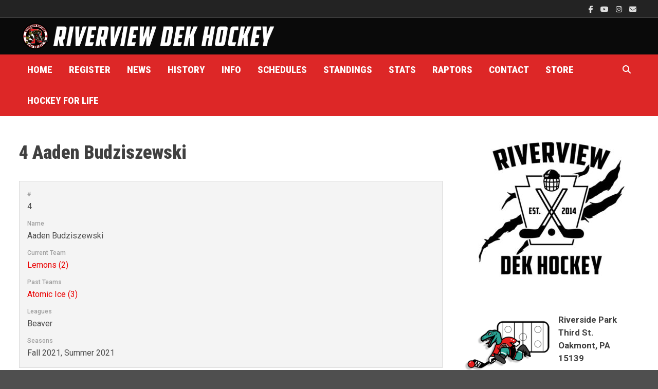

--- FILE ---
content_type: text/html; charset=UTF-8
request_url: https://www.riverviewdekhockey.com/player/aaden-budziszewski/
body_size: 19581
content:
<!doctype html>
<html lang="en-US">
<head>
	<meta charset="UTF-8">
	<meta name="viewport" content="width=device-width, initial-scale=1">
	<link rel="profile" href="https://gmpg.org/xfn/11">

	<title>Aaden Budziszewski &#8211; Riverview Dek Hockey</title>
<meta name='robots' content='max-image-preview:large' />
<link rel='dns-prefetch' href='//www.riverviewdekhockey.com' />
<link rel='dns-prefetch' href='//fonts.googleapis.com' />
<link rel="alternate" type="application/rss+xml" title="Riverview Dek Hockey &raquo; Feed" href="https://www.riverviewdekhockey.com/feed/" />
<link rel="alternate" type="application/rss+xml" title="Riverview Dek Hockey &raquo; Comments Feed" href="https://www.riverviewdekhockey.com/comments/feed/" />
<link rel="alternate" title="oEmbed (JSON)" type="application/json+oembed" href="https://www.riverviewdekhockey.com/wp-json/oembed/1.0/embed?url=https%3A%2F%2Fwww.riverviewdekhockey.com%2Fplayer%2Faaden-budziszewski%2F" />
<link rel="alternate" title="oEmbed (XML)" type="text/xml+oembed" href="https://www.riverviewdekhockey.com/wp-json/oembed/1.0/embed?url=https%3A%2F%2Fwww.riverviewdekhockey.com%2Fplayer%2Faaden-budziszewski%2F&#038;format=xml" />
<style id='wp-img-auto-sizes-contain-inline-css' type='text/css'>
img:is([sizes=auto i],[sizes^="auto," i]){contain-intrinsic-size:3000px 1500px}
/*# sourceURL=wp-img-auto-sizes-contain-inline-css */
</style>
<style id='wp-emoji-styles-inline-css' type='text/css'>

	img.wp-smiley, img.emoji {
		display: inline !important;
		border: none !important;
		box-shadow: none !important;
		height: 1em !important;
		width: 1em !important;
		margin: 0 0.07em !important;
		vertical-align: -0.1em !important;
		background: none !important;
		padding: 0 !important;
	}
/*# sourceURL=wp-emoji-styles-inline-css */
</style>
<style id='wp-block-library-inline-css' type='text/css'>
:root{--wp-block-synced-color:#7a00df;--wp-block-synced-color--rgb:122,0,223;--wp-bound-block-color:var(--wp-block-synced-color);--wp-editor-canvas-background:#ddd;--wp-admin-theme-color:#007cba;--wp-admin-theme-color--rgb:0,124,186;--wp-admin-theme-color-darker-10:#006ba1;--wp-admin-theme-color-darker-10--rgb:0,107,160.5;--wp-admin-theme-color-darker-20:#005a87;--wp-admin-theme-color-darker-20--rgb:0,90,135;--wp-admin-border-width-focus:2px}@media (min-resolution:192dpi){:root{--wp-admin-border-width-focus:1.5px}}.wp-element-button{cursor:pointer}:root .has-very-light-gray-background-color{background-color:#eee}:root .has-very-dark-gray-background-color{background-color:#313131}:root .has-very-light-gray-color{color:#eee}:root .has-very-dark-gray-color{color:#313131}:root .has-vivid-green-cyan-to-vivid-cyan-blue-gradient-background{background:linear-gradient(135deg,#00d084,#0693e3)}:root .has-purple-crush-gradient-background{background:linear-gradient(135deg,#34e2e4,#4721fb 50%,#ab1dfe)}:root .has-hazy-dawn-gradient-background{background:linear-gradient(135deg,#faaca8,#dad0ec)}:root .has-subdued-olive-gradient-background{background:linear-gradient(135deg,#fafae1,#67a671)}:root .has-atomic-cream-gradient-background{background:linear-gradient(135deg,#fdd79a,#004a59)}:root .has-nightshade-gradient-background{background:linear-gradient(135deg,#330968,#31cdcf)}:root .has-midnight-gradient-background{background:linear-gradient(135deg,#020381,#2874fc)}:root{--wp--preset--font-size--normal:16px;--wp--preset--font-size--huge:42px}.has-regular-font-size{font-size:1em}.has-larger-font-size{font-size:2.625em}.has-normal-font-size{font-size:var(--wp--preset--font-size--normal)}.has-huge-font-size{font-size:var(--wp--preset--font-size--huge)}.has-text-align-center{text-align:center}.has-text-align-left{text-align:left}.has-text-align-right{text-align:right}.has-fit-text{white-space:nowrap!important}#end-resizable-editor-section{display:none}.aligncenter{clear:both}.items-justified-left{justify-content:flex-start}.items-justified-center{justify-content:center}.items-justified-right{justify-content:flex-end}.items-justified-space-between{justify-content:space-between}.screen-reader-text{border:0;clip-path:inset(50%);height:1px;margin:-1px;overflow:hidden;padding:0;position:absolute;width:1px;word-wrap:normal!important}.screen-reader-text:focus{background-color:#ddd;clip-path:none;color:#444;display:block;font-size:1em;height:auto;left:5px;line-height:normal;padding:15px 23px 14px;text-decoration:none;top:5px;width:auto;z-index:100000}html :where(.has-border-color){border-style:solid}html :where([style*=border-top-color]){border-top-style:solid}html :where([style*=border-right-color]){border-right-style:solid}html :where([style*=border-bottom-color]){border-bottom-style:solid}html :where([style*=border-left-color]){border-left-style:solid}html :where([style*=border-width]){border-style:solid}html :where([style*=border-top-width]){border-top-style:solid}html :where([style*=border-right-width]){border-right-style:solid}html :where([style*=border-bottom-width]){border-bottom-style:solid}html :where([style*=border-left-width]){border-left-style:solid}html :where(img[class*=wp-image-]){height:auto;max-width:100%}:where(figure){margin:0 0 1em}html :where(.is-position-sticky){--wp-admin--admin-bar--position-offset:var(--wp-admin--admin-bar--height,0px)}@media screen and (max-width:600px){html :where(.is-position-sticky){--wp-admin--admin-bar--position-offset:0px}}

/*# sourceURL=wp-block-library-inline-css */
</style><style id='wp-block-heading-inline-css' type='text/css'>
h1:where(.wp-block-heading).has-background,h2:where(.wp-block-heading).has-background,h3:where(.wp-block-heading).has-background,h4:where(.wp-block-heading).has-background,h5:where(.wp-block-heading).has-background,h6:where(.wp-block-heading).has-background{padding:1.25em 2.375em}h1.has-text-align-left[style*=writing-mode]:where([style*=vertical-lr]),h1.has-text-align-right[style*=writing-mode]:where([style*=vertical-rl]),h2.has-text-align-left[style*=writing-mode]:where([style*=vertical-lr]),h2.has-text-align-right[style*=writing-mode]:where([style*=vertical-rl]),h3.has-text-align-left[style*=writing-mode]:where([style*=vertical-lr]),h3.has-text-align-right[style*=writing-mode]:where([style*=vertical-rl]),h4.has-text-align-left[style*=writing-mode]:where([style*=vertical-lr]),h4.has-text-align-right[style*=writing-mode]:where([style*=vertical-rl]),h5.has-text-align-left[style*=writing-mode]:where([style*=vertical-lr]),h5.has-text-align-right[style*=writing-mode]:where([style*=vertical-rl]),h6.has-text-align-left[style*=writing-mode]:where([style*=vertical-lr]),h6.has-text-align-right[style*=writing-mode]:where([style*=vertical-rl]){rotate:180deg}
/*# sourceURL=https://www.riverviewdekhockey.com/wp-includes/blocks/heading/style.min.css */
</style>
<style id='wp-block-image-inline-css' type='text/css'>
.wp-block-image>a,.wp-block-image>figure>a{display:inline-block}.wp-block-image img{box-sizing:border-box;height:auto;max-width:100%;vertical-align:bottom}@media not (prefers-reduced-motion){.wp-block-image img.hide{visibility:hidden}.wp-block-image img.show{animation:show-content-image .4s}}.wp-block-image[style*=border-radius] img,.wp-block-image[style*=border-radius]>a{border-radius:inherit}.wp-block-image.has-custom-border img{box-sizing:border-box}.wp-block-image.aligncenter{text-align:center}.wp-block-image.alignfull>a,.wp-block-image.alignwide>a{width:100%}.wp-block-image.alignfull img,.wp-block-image.alignwide img{height:auto;width:100%}.wp-block-image .aligncenter,.wp-block-image .alignleft,.wp-block-image .alignright,.wp-block-image.aligncenter,.wp-block-image.alignleft,.wp-block-image.alignright{display:table}.wp-block-image .aligncenter>figcaption,.wp-block-image .alignleft>figcaption,.wp-block-image .alignright>figcaption,.wp-block-image.aligncenter>figcaption,.wp-block-image.alignleft>figcaption,.wp-block-image.alignright>figcaption{caption-side:bottom;display:table-caption}.wp-block-image .alignleft{float:left;margin:.5em 1em .5em 0}.wp-block-image .alignright{float:right;margin:.5em 0 .5em 1em}.wp-block-image .aligncenter{margin-left:auto;margin-right:auto}.wp-block-image :where(figcaption){margin-bottom:1em;margin-top:.5em}.wp-block-image.is-style-circle-mask img{border-radius:9999px}@supports ((-webkit-mask-image:none) or (mask-image:none)) or (-webkit-mask-image:none){.wp-block-image.is-style-circle-mask img{border-radius:0;-webkit-mask-image:url('data:image/svg+xml;utf8,<svg viewBox="0 0 100 100" xmlns="http://www.w3.org/2000/svg"><circle cx="50" cy="50" r="50"/></svg>');mask-image:url('data:image/svg+xml;utf8,<svg viewBox="0 0 100 100" xmlns="http://www.w3.org/2000/svg"><circle cx="50" cy="50" r="50"/></svg>');mask-mode:alpha;-webkit-mask-position:center;mask-position:center;-webkit-mask-repeat:no-repeat;mask-repeat:no-repeat;-webkit-mask-size:contain;mask-size:contain}}:root :where(.wp-block-image.is-style-rounded img,.wp-block-image .is-style-rounded img){border-radius:9999px}.wp-block-image figure{margin:0}.wp-lightbox-container{display:flex;flex-direction:column;position:relative}.wp-lightbox-container img{cursor:zoom-in}.wp-lightbox-container img:hover+button{opacity:1}.wp-lightbox-container button{align-items:center;backdrop-filter:blur(16px) saturate(180%);background-color:#5a5a5a40;border:none;border-radius:4px;cursor:zoom-in;display:flex;height:20px;justify-content:center;opacity:0;padding:0;position:absolute;right:16px;text-align:center;top:16px;width:20px;z-index:100}@media not (prefers-reduced-motion){.wp-lightbox-container button{transition:opacity .2s ease}}.wp-lightbox-container button:focus-visible{outline:3px auto #5a5a5a40;outline:3px auto -webkit-focus-ring-color;outline-offset:3px}.wp-lightbox-container button:hover{cursor:pointer;opacity:1}.wp-lightbox-container button:focus{opacity:1}.wp-lightbox-container button:focus,.wp-lightbox-container button:hover,.wp-lightbox-container button:not(:hover):not(:active):not(.has-background){background-color:#5a5a5a40;border:none}.wp-lightbox-overlay{box-sizing:border-box;cursor:zoom-out;height:100vh;left:0;overflow:hidden;position:fixed;top:0;visibility:hidden;width:100%;z-index:100000}.wp-lightbox-overlay .close-button{align-items:center;cursor:pointer;display:flex;justify-content:center;min-height:40px;min-width:40px;padding:0;position:absolute;right:calc(env(safe-area-inset-right) + 16px);top:calc(env(safe-area-inset-top) + 16px);z-index:5000000}.wp-lightbox-overlay .close-button:focus,.wp-lightbox-overlay .close-button:hover,.wp-lightbox-overlay .close-button:not(:hover):not(:active):not(.has-background){background:none;border:none}.wp-lightbox-overlay .lightbox-image-container{height:var(--wp--lightbox-container-height);left:50%;overflow:hidden;position:absolute;top:50%;transform:translate(-50%,-50%);transform-origin:top left;width:var(--wp--lightbox-container-width);z-index:9999999999}.wp-lightbox-overlay .wp-block-image{align-items:center;box-sizing:border-box;display:flex;height:100%;justify-content:center;margin:0;position:relative;transform-origin:0 0;width:100%;z-index:3000000}.wp-lightbox-overlay .wp-block-image img{height:var(--wp--lightbox-image-height);min-height:var(--wp--lightbox-image-height);min-width:var(--wp--lightbox-image-width);width:var(--wp--lightbox-image-width)}.wp-lightbox-overlay .wp-block-image figcaption{display:none}.wp-lightbox-overlay button{background:none;border:none}.wp-lightbox-overlay .scrim{background-color:#fff;height:100%;opacity:.9;position:absolute;width:100%;z-index:2000000}.wp-lightbox-overlay.active{visibility:visible}@media not (prefers-reduced-motion){.wp-lightbox-overlay.active{animation:turn-on-visibility .25s both}.wp-lightbox-overlay.active img{animation:turn-on-visibility .35s both}.wp-lightbox-overlay.show-closing-animation:not(.active){animation:turn-off-visibility .35s both}.wp-lightbox-overlay.show-closing-animation:not(.active) img{animation:turn-off-visibility .25s both}.wp-lightbox-overlay.zoom.active{animation:none;opacity:1;visibility:visible}.wp-lightbox-overlay.zoom.active .lightbox-image-container{animation:lightbox-zoom-in .4s}.wp-lightbox-overlay.zoom.active .lightbox-image-container img{animation:none}.wp-lightbox-overlay.zoom.active .scrim{animation:turn-on-visibility .4s forwards}.wp-lightbox-overlay.zoom.show-closing-animation:not(.active){animation:none}.wp-lightbox-overlay.zoom.show-closing-animation:not(.active) .lightbox-image-container{animation:lightbox-zoom-out .4s}.wp-lightbox-overlay.zoom.show-closing-animation:not(.active) .lightbox-image-container img{animation:none}.wp-lightbox-overlay.zoom.show-closing-animation:not(.active) .scrim{animation:turn-off-visibility .4s forwards}}@keyframes show-content-image{0%{visibility:hidden}99%{visibility:hidden}to{visibility:visible}}@keyframes turn-on-visibility{0%{opacity:0}to{opacity:1}}@keyframes turn-off-visibility{0%{opacity:1;visibility:visible}99%{opacity:0;visibility:visible}to{opacity:0;visibility:hidden}}@keyframes lightbox-zoom-in{0%{transform:translate(calc((-100vw + var(--wp--lightbox-scrollbar-width))/2 + var(--wp--lightbox-initial-left-position)),calc(-50vh + var(--wp--lightbox-initial-top-position))) scale(var(--wp--lightbox-scale))}to{transform:translate(-50%,-50%) scale(1)}}@keyframes lightbox-zoom-out{0%{transform:translate(-50%,-50%) scale(1);visibility:visible}99%{visibility:visible}to{transform:translate(calc((-100vw + var(--wp--lightbox-scrollbar-width))/2 + var(--wp--lightbox-initial-left-position)),calc(-50vh + var(--wp--lightbox-initial-top-position))) scale(var(--wp--lightbox-scale));visibility:hidden}}
/*# sourceURL=https://www.riverviewdekhockey.com/wp-includes/blocks/image/style.min.css */
</style>
<style id='wp-block-image-theme-inline-css' type='text/css'>
:root :where(.wp-block-image figcaption){color:#555;font-size:13px;text-align:center}.is-dark-theme :root :where(.wp-block-image figcaption){color:#ffffffa6}.wp-block-image{margin:0 0 1em}
/*# sourceURL=https://www.riverviewdekhockey.com/wp-includes/blocks/image/theme.min.css */
</style>
<style id='wp-block-list-inline-css' type='text/css'>
ol,ul{box-sizing:border-box}:root :where(.wp-block-list.has-background){padding:1.25em 2.375em}
/*# sourceURL=https://www.riverviewdekhockey.com/wp-includes/blocks/list/style.min.css */
</style>
<style id='wp-block-media-text-inline-css' type='text/css'>
.wp-block-media-text{box-sizing:border-box;
  /*!rtl:begin:ignore*/direction:ltr;
  /*!rtl:end:ignore*/display:grid;grid-template-columns:50% 1fr;grid-template-rows:auto}.wp-block-media-text.has-media-on-the-right{grid-template-columns:1fr 50%}.wp-block-media-text.is-vertically-aligned-top>.wp-block-media-text__content,.wp-block-media-text.is-vertically-aligned-top>.wp-block-media-text__media{align-self:start}.wp-block-media-text.is-vertically-aligned-center>.wp-block-media-text__content,.wp-block-media-text.is-vertically-aligned-center>.wp-block-media-text__media,.wp-block-media-text>.wp-block-media-text__content,.wp-block-media-text>.wp-block-media-text__media{align-self:center}.wp-block-media-text.is-vertically-aligned-bottom>.wp-block-media-text__content,.wp-block-media-text.is-vertically-aligned-bottom>.wp-block-media-text__media{align-self:end}.wp-block-media-text>.wp-block-media-text__media{
  /*!rtl:begin:ignore*/grid-column:1;grid-row:1;
  /*!rtl:end:ignore*/margin:0}.wp-block-media-text>.wp-block-media-text__content{direction:ltr;
  /*!rtl:begin:ignore*/grid-column:2;grid-row:1;
  /*!rtl:end:ignore*/padding:0 8%;word-break:break-word}.wp-block-media-text.has-media-on-the-right>.wp-block-media-text__media{
  /*!rtl:begin:ignore*/grid-column:2;grid-row:1
  /*!rtl:end:ignore*/}.wp-block-media-text.has-media-on-the-right>.wp-block-media-text__content{
  /*!rtl:begin:ignore*/grid-column:1;grid-row:1
  /*!rtl:end:ignore*/}.wp-block-media-text__media a{display:block}.wp-block-media-text__media img,.wp-block-media-text__media video{height:auto;max-width:unset;vertical-align:middle;width:100%}.wp-block-media-text.is-image-fill>.wp-block-media-text__media{background-size:cover;height:100%;min-height:250px}.wp-block-media-text.is-image-fill>.wp-block-media-text__media>a{display:block;height:100%}.wp-block-media-text.is-image-fill>.wp-block-media-text__media img{height:1px;margin:-1px;overflow:hidden;padding:0;position:absolute;width:1px;clip:rect(0,0,0,0);border:0}.wp-block-media-text.is-image-fill-element>.wp-block-media-text__media{height:100%;min-height:250px}.wp-block-media-text.is-image-fill-element>.wp-block-media-text__media>a{display:block;height:100%}.wp-block-media-text.is-image-fill-element>.wp-block-media-text__media img{height:100%;object-fit:cover;width:100%}@media (max-width:600px){.wp-block-media-text.is-stacked-on-mobile{grid-template-columns:100%!important}.wp-block-media-text.is-stacked-on-mobile>.wp-block-media-text__media{grid-column:1;grid-row:1}.wp-block-media-text.is-stacked-on-mobile>.wp-block-media-text__content{grid-column:1;grid-row:2}}
/*# sourceURL=https://www.riverviewdekhockey.com/wp-includes/blocks/media-text/style.min.css */
</style>
<style id='wp-block-columns-inline-css' type='text/css'>
.wp-block-columns{box-sizing:border-box;display:flex;flex-wrap:wrap!important}@media (min-width:782px){.wp-block-columns{flex-wrap:nowrap!important}}.wp-block-columns{align-items:normal!important}.wp-block-columns.are-vertically-aligned-top{align-items:flex-start}.wp-block-columns.are-vertically-aligned-center{align-items:center}.wp-block-columns.are-vertically-aligned-bottom{align-items:flex-end}@media (max-width:781px){.wp-block-columns:not(.is-not-stacked-on-mobile)>.wp-block-column{flex-basis:100%!important}}@media (min-width:782px){.wp-block-columns:not(.is-not-stacked-on-mobile)>.wp-block-column{flex-basis:0;flex-grow:1}.wp-block-columns:not(.is-not-stacked-on-mobile)>.wp-block-column[style*=flex-basis]{flex-grow:0}}.wp-block-columns.is-not-stacked-on-mobile{flex-wrap:nowrap!important}.wp-block-columns.is-not-stacked-on-mobile>.wp-block-column{flex-basis:0;flex-grow:1}.wp-block-columns.is-not-stacked-on-mobile>.wp-block-column[style*=flex-basis]{flex-grow:0}:where(.wp-block-columns){margin-bottom:1.75em}:where(.wp-block-columns.has-background){padding:1.25em 2.375em}.wp-block-column{flex-grow:1;min-width:0;overflow-wrap:break-word;word-break:break-word}.wp-block-column.is-vertically-aligned-top{align-self:flex-start}.wp-block-column.is-vertically-aligned-center{align-self:center}.wp-block-column.is-vertically-aligned-bottom{align-self:flex-end}.wp-block-column.is-vertically-aligned-stretch{align-self:stretch}.wp-block-column.is-vertically-aligned-bottom,.wp-block-column.is-vertically-aligned-center,.wp-block-column.is-vertically-aligned-top{width:100%}
/*# sourceURL=https://www.riverviewdekhockey.com/wp-includes/blocks/columns/style.min.css */
</style>
<style id='wp-block-group-inline-css' type='text/css'>
.wp-block-group{box-sizing:border-box}:where(.wp-block-group.wp-block-group-is-layout-constrained){position:relative}
/*# sourceURL=https://www.riverviewdekhockey.com/wp-includes/blocks/group/style.min.css */
</style>
<style id='wp-block-group-theme-inline-css' type='text/css'>
:where(.wp-block-group.has-background){padding:1.25em 2.375em}
/*# sourceURL=https://www.riverviewdekhockey.com/wp-includes/blocks/group/theme.min.css */
</style>
<style id='wp-block-paragraph-inline-css' type='text/css'>
.is-small-text{font-size:.875em}.is-regular-text{font-size:1em}.is-large-text{font-size:2.25em}.is-larger-text{font-size:3em}.has-drop-cap:not(:focus):first-letter{float:left;font-size:8.4em;font-style:normal;font-weight:100;line-height:.68;margin:.05em .1em 0 0;text-transform:uppercase}body.rtl .has-drop-cap:not(:focus):first-letter{float:none;margin-left:.1em}p.has-drop-cap.has-background{overflow:hidden}:root :where(p.has-background){padding:1.25em 2.375em}:where(p.has-text-color:not(.has-link-color)) a{color:inherit}p.has-text-align-left[style*="writing-mode:vertical-lr"],p.has-text-align-right[style*="writing-mode:vertical-rl"]{rotate:180deg}
/*# sourceURL=https://www.riverviewdekhockey.com/wp-includes/blocks/paragraph/style.min.css */
</style>
<style id='wp-block-social-links-inline-css' type='text/css'>
.wp-block-social-links{background:none;box-sizing:border-box;margin-left:0;padding-left:0;padding-right:0;text-indent:0}.wp-block-social-links .wp-social-link a,.wp-block-social-links .wp-social-link a:hover{border-bottom:0;box-shadow:none;text-decoration:none}.wp-block-social-links .wp-social-link svg{height:1em;width:1em}.wp-block-social-links .wp-social-link span:not(.screen-reader-text){font-size:.65em;margin-left:.5em;margin-right:.5em}.wp-block-social-links.has-small-icon-size{font-size:16px}.wp-block-social-links,.wp-block-social-links.has-normal-icon-size{font-size:24px}.wp-block-social-links.has-large-icon-size{font-size:36px}.wp-block-social-links.has-huge-icon-size{font-size:48px}.wp-block-social-links.aligncenter{display:flex;justify-content:center}.wp-block-social-links.alignright{justify-content:flex-end}.wp-block-social-link{border-radius:9999px;display:block}@media not (prefers-reduced-motion){.wp-block-social-link{transition:transform .1s ease}}.wp-block-social-link{height:auto}.wp-block-social-link a{align-items:center;display:flex;line-height:0}.wp-block-social-link:hover{transform:scale(1.1)}.wp-block-social-links .wp-block-social-link.wp-social-link{display:inline-block;margin:0;padding:0}.wp-block-social-links .wp-block-social-link.wp-social-link .wp-block-social-link-anchor,.wp-block-social-links .wp-block-social-link.wp-social-link .wp-block-social-link-anchor svg,.wp-block-social-links .wp-block-social-link.wp-social-link .wp-block-social-link-anchor:active,.wp-block-social-links .wp-block-social-link.wp-social-link .wp-block-social-link-anchor:hover,.wp-block-social-links .wp-block-social-link.wp-social-link .wp-block-social-link-anchor:visited{color:currentColor;fill:currentColor}:where(.wp-block-social-links:not(.is-style-logos-only)) .wp-social-link{background-color:#f0f0f0;color:#444}:where(.wp-block-social-links:not(.is-style-logos-only)) .wp-social-link-amazon{background-color:#f90;color:#fff}:where(.wp-block-social-links:not(.is-style-logos-only)) .wp-social-link-bandcamp{background-color:#1ea0c3;color:#fff}:where(.wp-block-social-links:not(.is-style-logos-only)) .wp-social-link-behance{background-color:#0757fe;color:#fff}:where(.wp-block-social-links:not(.is-style-logos-only)) .wp-social-link-bluesky{background-color:#0a7aff;color:#fff}:where(.wp-block-social-links:not(.is-style-logos-only)) .wp-social-link-codepen{background-color:#1e1f26;color:#fff}:where(.wp-block-social-links:not(.is-style-logos-only)) .wp-social-link-deviantart{background-color:#02e49b;color:#fff}:where(.wp-block-social-links:not(.is-style-logos-only)) .wp-social-link-discord{background-color:#5865f2;color:#fff}:where(.wp-block-social-links:not(.is-style-logos-only)) .wp-social-link-dribbble{background-color:#e94c89;color:#fff}:where(.wp-block-social-links:not(.is-style-logos-only)) .wp-social-link-dropbox{background-color:#4280ff;color:#fff}:where(.wp-block-social-links:not(.is-style-logos-only)) .wp-social-link-etsy{background-color:#f45800;color:#fff}:where(.wp-block-social-links:not(.is-style-logos-only)) .wp-social-link-facebook{background-color:#0866ff;color:#fff}:where(.wp-block-social-links:not(.is-style-logos-only)) .wp-social-link-fivehundredpx{background-color:#000;color:#fff}:where(.wp-block-social-links:not(.is-style-logos-only)) .wp-social-link-flickr{background-color:#0461dd;color:#fff}:where(.wp-block-social-links:not(.is-style-logos-only)) .wp-social-link-foursquare{background-color:#e65678;color:#fff}:where(.wp-block-social-links:not(.is-style-logos-only)) .wp-social-link-github{background-color:#24292d;color:#fff}:where(.wp-block-social-links:not(.is-style-logos-only)) .wp-social-link-goodreads{background-color:#eceadd;color:#382110}:where(.wp-block-social-links:not(.is-style-logos-only)) .wp-social-link-google{background-color:#ea4434;color:#fff}:where(.wp-block-social-links:not(.is-style-logos-only)) .wp-social-link-gravatar{background-color:#1d4fc4;color:#fff}:where(.wp-block-social-links:not(.is-style-logos-only)) .wp-social-link-instagram{background-color:#f00075;color:#fff}:where(.wp-block-social-links:not(.is-style-logos-only)) .wp-social-link-lastfm{background-color:#e21b24;color:#fff}:where(.wp-block-social-links:not(.is-style-logos-only)) .wp-social-link-linkedin{background-color:#0d66c2;color:#fff}:where(.wp-block-social-links:not(.is-style-logos-only)) .wp-social-link-mastodon{background-color:#3288d4;color:#fff}:where(.wp-block-social-links:not(.is-style-logos-only)) .wp-social-link-medium{background-color:#000;color:#fff}:where(.wp-block-social-links:not(.is-style-logos-only)) .wp-social-link-meetup{background-color:#f6405f;color:#fff}:where(.wp-block-social-links:not(.is-style-logos-only)) .wp-social-link-patreon{background-color:#000;color:#fff}:where(.wp-block-social-links:not(.is-style-logos-only)) .wp-social-link-pinterest{background-color:#e60122;color:#fff}:where(.wp-block-social-links:not(.is-style-logos-only)) .wp-social-link-pocket{background-color:#ef4155;color:#fff}:where(.wp-block-social-links:not(.is-style-logos-only)) .wp-social-link-reddit{background-color:#ff4500;color:#fff}:where(.wp-block-social-links:not(.is-style-logos-only)) .wp-social-link-skype{background-color:#0478d7;color:#fff}:where(.wp-block-social-links:not(.is-style-logos-only)) .wp-social-link-snapchat{background-color:#fefc00;color:#fff;stroke:#000}:where(.wp-block-social-links:not(.is-style-logos-only)) .wp-social-link-soundcloud{background-color:#ff5600;color:#fff}:where(.wp-block-social-links:not(.is-style-logos-only)) .wp-social-link-spotify{background-color:#1bd760;color:#fff}:where(.wp-block-social-links:not(.is-style-logos-only)) .wp-social-link-telegram{background-color:#2aabee;color:#fff}:where(.wp-block-social-links:not(.is-style-logos-only)) .wp-social-link-threads{background-color:#000;color:#fff}:where(.wp-block-social-links:not(.is-style-logos-only)) .wp-social-link-tiktok{background-color:#000;color:#fff}:where(.wp-block-social-links:not(.is-style-logos-only)) .wp-social-link-tumblr{background-color:#011835;color:#fff}:where(.wp-block-social-links:not(.is-style-logos-only)) .wp-social-link-twitch{background-color:#6440a4;color:#fff}:where(.wp-block-social-links:not(.is-style-logos-only)) .wp-social-link-twitter{background-color:#1da1f2;color:#fff}:where(.wp-block-social-links:not(.is-style-logos-only)) .wp-social-link-vimeo{background-color:#1eb7ea;color:#fff}:where(.wp-block-social-links:not(.is-style-logos-only)) .wp-social-link-vk{background-color:#4680c2;color:#fff}:where(.wp-block-social-links:not(.is-style-logos-only)) .wp-social-link-wordpress{background-color:#3499cd;color:#fff}:where(.wp-block-social-links:not(.is-style-logos-only)) .wp-social-link-whatsapp{background-color:#25d366;color:#fff}:where(.wp-block-social-links:not(.is-style-logos-only)) .wp-social-link-x{background-color:#000;color:#fff}:where(.wp-block-social-links:not(.is-style-logos-only)) .wp-social-link-yelp{background-color:#d32422;color:#fff}:where(.wp-block-social-links:not(.is-style-logos-only)) .wp-social-link-youtube{background-color:red;color:#fff}:where(.wp-block-social-links.is-style-logos-only) .wp-social-link{background:none}:where(.wp-block-social-links.is-style-logos-only) .wp-social-link svg{height:1.25em;width:1.25em}:where(.wp-block-social-links.is-style-logos-only) .wp-social-link-amazon{color:#f90}:where(.wp-block-social-links.is-style-logos-only) .wp-social-link-bandcamp{color:#1ea0c3}:where(.wp-block-social-links.is-style-logos-only) .wp-social-link-behance{color:#0757fe}:where(.wp-block-social-links.is-style-logos-only) .wp-social-link-bluesky{color:#0a7aff}:where(.wp-block-social-links.is-style-logos-only) .wp-social-link-codepen{color:#1e1f26}:where(.wp-block-social-links.is-style-logos-only) .wp-social-link-deviantart{color:#02e49b}:where(.wp-block-social-links.is-style-logos-only) .wp-social-link-discord{color:#5865f2}:where(.wp-block-social-links.is-style-logos-only) .wp-social-link-dribbble{color:#e94c89}:where(.wp-block-social-links.is-style-logos-only) .wp-social-link-dropbox{color:#4280ff}:where(.wp-block-social-links.is-style-logos-only) .wp-social-link-etsy{color:#f45800}:where(.wp-block-social-links.is-style-logos-only) .wp-social-link-facebook{color:#0866ff}:where(.wp-block-social-links.is-style-logos-only) .wp-social-link-fivehundredpx{color:#000}:where(.wp-block-social-links.is-style-logos-only) .wp-social-link-flickr{color:#0461dd}:where(.wp-block-social-links.is-style-logos-only) .wp-social-link-foursquare{color:#e65678}:where(.wp-block-social-links.is-style-logos-only) .wp-social-link-github{color:#24292d}:where(.wp-block-social-links.is-style-logos-only) .wp-social-link-goodreads{color:#382110}:where(.wp-block-social-links.is-style-logos-only) .wp-social-link-google{color:#ea4434}:where(.wp-block-social-links.is-style-logos-only) .wp-social-link-gravatar{color:#1d4fc4}:where(.wp-block-social-links.is-style-logos-only) .wp-social-link-instagram{color:#f00075}:where(.wp-block-social-links.is-style-logos-only) .wp-social-link-lastfm{color:#e21b24}:where(.wp-block-social-links.is-style-logos-only) .wp-social-link-linkedin{color:#0d66c2}:where(.wp-block-social-links.is-style-logos-only) .wp-social-link-mastodon{color:#3288d4}:where(.wp-block-social-links.is-style-logos-only) .wp-social-link-medium{color:#000}:where(.wp-block-social-links.is-style-logos-only) .wp-social-link-meetup{color:#f6405f}:where(.wp-block-social-links.is-style-logos-only) .wp-social-link-patreon{color:#000}:where(.wp-block-social-links.is-style-logos-only) .wp-social-link-pinterest{color:#e60122}:where(.wp-block-social-links.is-style-logos-only) .wp-social-link-pocket{color:#ef4155}:where(.wp-block-social-links.is-style-logos-only) .wp-social-link-reddit{color:#ff4500}:where(.wp-block-social-links.is-style-logos-only) .wp-social-link-skype{color:#0478d7}:where(.wp-block-social-links.is-style-logos-only) .wp-social-link-snapchat{color:#fff;stroke:#000}:where(.wp-block-social-links.is-style-logos-only) .wp-social-link-soundcloud{color:#ff5600}:where(.wp-block-social-links.is-style-logos-only) .wp-social-link-spotify{color:#1bd760}:where(.wp-block-social-links.is-style-logos-only) .wp-social-link-telegram{color:#2aabee}:where(.wp-block-social-links.is-style-logos-only) .wp-social-link-threads{color:#000}:where(.wp-block-social-links.is-style-logos-only) .wp-social-link-tiktok{color:#000}:where(.wp-block-social-links.is-style-logos-only) .wp-social-link-tumblr{color:#011835}:where(.wp-block-social-links.is-style-logos-only) .wp-social-link-twitch{color:#6440a4}:where(.wp-block-social-links.is-style-logos-only) .wp-social-link-twitter{color:#1da1f2}:where(.wp-block-social-links.is-style-logos-only) .wp-social-link-vimeo{color:#1eb7ea}:where(.wp-block-social-links.is-style-logos-only) .wp-social-link-vk{color:#4680c2}:where(.wp-block-social-links.is-style-logos-only) .wp-social-link-whatsapp{color:#25d366}:where(.wp-block-social-links.is-style-logos-only) .wp-social-link-wordpress{color:#3499cd}:where(.wp-block-social-links.is-style-logos-only) .wp-social-link-x{color:#000}:where(.wp-block-social-links.is-style-logos-only) .wp-social-link-yelp{color:#d32422}:where(.wp-block-social-links.is-style-logos-only) .wp-social-link-youtube{color:red}.wp-block-social-links.is-style-pill-shape .wp-social-link{width:auto}:root :where(.wp-block-social-links .wp-social-link a){padding:.25em}:root :where(.wp-block-social-links.is-style-logos-only .wp-social-link a){padding:0}:root :where(.wp-block-social-links.is-style-pill-shape .wp-social-link a){padding-left:.6666666667em;padding-right:.6666666667em}.wp-block-social-links:not(.has-icon-color):not(.has-icon-background-color) .wp-social-link-snapchat .wp-block-social-link-label{color:#000}
/*# sourceURL=https://www.riverviewdekhockey.com/wp-includes/blocks/social-links/style.min.css */
</style>
<style id='global-styles-inline-css' type='text/css'>
:root{--wp--preset--aspect-ratio--square: 1;--wp--preset--aspect-ratio--4-3: 4/3;--wp--preset--aspect-ratio--3-4: 3/4;--wp--preset--aspect-ratio--3-2: 3/2;--wp--preset--aspect-ratio--2-3: 2/3;--wp--preset--aspect-ratio--16-9: 16/9;--wp--preset--aspect-ratio--9-16: 9/16;--wp--preset--color--black: #000000;--wp--preset--color--cyan-bluish-gray: #abb8c3;--wp--preset--color--white: #ffffff;--wp--preset--color--pale-pink: #f78da7;--wp--preset--color--vivid-red: #cf2e2e;--wp--preset--color--luminous-vivid-orange: #ff6900;--wp--preset--color--luminous-vivid-amber: #fcb900;--wp--preset--color--light-green-cyan: #7bdcb5;--wp--preset--color--vivid-green-cyan: #00d084;--wp--preset--color--pale-cyan-blue: #8ed1fc;--wp--preset--color--vivid-cyan-blue: #0693e3;--wp--preset--color--vivid-purple: #9b51e0;--wp--preset--gradient--vivid-cyan-blue-to-vivid-purple: linear-gradient(135deg,rgb(6,147,227) 0%,rgb(155,81,224) 100%);--wp--preset--gradient--light-green-cyan-to-vivid-green-cyan: linear-gradient(135deg,rgb(122,220,180) 0%,rgb(0,208,130) 100%);--wp--preset--gradient--luminous-vivid-amber-to-luminous-vivid-orange: linear-gradient(135deg,rgb(252,185,0) 0%,rgb(255,105,0) 100%);--wp--preset--gradient--luminous-vivid-orange-to-vivid-red: linear-gradient(135deg,rgb(255,105,0) 0%,rgb(207,46,46) 100%);--wp--preset--gradient--very-light-gray-to-cyan-bluish-gray: linear-gradient(135deg,rgb(238,238,238) 0%,rgb(169,184,195) 100%);--wp--preset--gradient--cool-to-warm-spectrum: linear-gradient(135deg,rgb(74,234,220) 0%,rgb(151,120,209) 20%,rgb(207,42,186) 40%,rgb(238,44,130) 60%,rgb(251,105,98) 80%,rgb(254,248,76) 100%);--wp--preset--gradient--blush-light-purple: linear-gradient(135deg,rgb(255,206,236) 0%,rgb(152,150,240) 100%);--wp--preset--gradient--blush-bordeaux: linear-gradient(135deg,rgb(254,205,165) 0%,rgb(254,45,45) 50%,rgb(107,0,62) 100%);--wp--preset--gradient--luminous-dusk: linear-gradient(135deg,rgb(255,203,112) 0%,rgb(199,81,192) 50%,rgb(65,88,208) 100%);--wp--preset--gradient--pale-ocean: linear-gradient(135deg,rgb(255,245,203) 0%,rgb(182,227,212) 50%,rgb(51,167,181) 100%);--wp--preset--gradient--electric-grass: linear-gradient(135deg,rgb(202,248,128) 0%,rgb(113,206,126) 100%);--wp--preset--gradient--midnight: linear-gradient(135deg,rgb(2,3,129) 0%,rgb(40,116,252) 100%);--wp--preset--font-size--small: 13px;--wp--preset--font-size--medium: 20px;--wp--preset--font-size--large: 36px;--wp--preset--font-size--x-large: 42px;--wp--preset--spacing--20: 0.44rem;--wp--preset--spacing--30: 0.67rem;--wp--preset--spacing--40: 1rem;--wp--preset--spacing--50: 1.5rem;--wp--preset--spacing--60: 2.25rem;--wp--preset--spacing--70: 3.38rem;--wp--preset--spacing--80: 5.06rem;--wp--preset--shadow--natural: 6px 6px 9px rgba(0, 0, 0, 0.2);--wp--preset--shadow--deep: 12px 12px 50px rgba(0, 0, 0, 0.4);--wp--preset--shadow--sharp: 6px 6px 0px rgba(0, 0, 0, 0.2);--wp--preset--shadow--outlined: 6px 6px 0px -3px rgb(255, 255, 255), 6px 6px rgb(0, 0, 0);--wp--preset--shadow--crisp: 6px 6px 0px rgb(0, 0, 0);}:where(.is-layout-flex){gap: 0.5em;}:where(.is-layout-grid){gap: 0.5em;}body .is-layout-flex{display: flex;}.is-layout-flex{flex-wrap: wrap;align-items: center;}.is-layout-flex > :is(*, div){margin: 0;}body .is-layout-grid{display: grid;}.is-layout-grid > :is(*, div){margin: 0;}:where(.wp-block-columns.is-layout-flex){gap: 2em;}:where(.wp-block-columns.is-layout-grid){gap: 2em;}:where(.wp-block-post-template.is-layout-flex){gap: 1.25em;}:where(.wp-block-post-template.is-layout-grid){gap: 1.25em;}.has-black-color{color: var(--wp--preset--color--black) !important;}.has-cyan-bluish-gray-color{color: var(--wp--preset--color--cyan-bluish-gray) !important;}.has-white-color{color: var(--wp--preset--color--white) !important;}.has-pale-pink-color{color: var(--wp--preset--color--pale-pink) !important;}.has-vivid-red-color{color: var(--wp--preset--color--vivid-red) !important;}.has-luminous-vivid-orange-color{color: var(--wp--preset--color--luminous-vivid-orange) !important;}.has-luminous-vivid-amber-color{color: var(--wp--preset--color--luminous-vivid-amber) !important;}.has-light-green-cyan-color{color: var(--wp--preset--color--light-green-cyan) !important;}.has-vivid-green-cyan-color{color: var(--wp--preset--color--vivid-green-cyan) !important;}.has-pale-cyan-blue-color{color: var(--wp--preset--color--pale-cyan-blue) !important;}.has-vivid-cyan-blue-color{color: var(--wp--preset--color--vivid-cyan-blue) !important;}.has-vivid-purple-color{color: var(--wp--preset--color--vivid-purple) !important;}.has-black-background-color{background-color: var(--wp--preset--color--black) !important;}.has-cyan-bluish-gray-background-color{background-color: var(--wp--preset--color--cyan-bluish-gray) !important;}.has-white-background-color{background-color: var(--wp--preset--color--white) !important;}.has-pale-pink-background-color{background-color: var(--wp--preset--color--pale-pink) !important;}.has-vivid-red-background-color{background-color: var(--wp--preset--color--vivid-red) !important;}.has-luminous-vivid-orange-background-color{background-color: var(--wp--preset--color--luminous-vivid-orange) !important;}.has-luminous-vivid-amber-background-color{background-color: var(--wp--preset--color--luminous-vivid-amber) !important;}.has-light-green-cyan-background-color{background-color: var(--wp--preset--color--light-green-cyan) !important;}.has-vivid-green-cyan-background-color{background-color: var(--wp--preset--color--vivid-green-cyan) !important;}.has-pale-cyan-blue-background-color{background-color: var(--wp--preset--color--pale-cyan-blue) !important;}.has-vivid-cyan-blue-background-color{background-color: var(--wp--preset--color--vivid-cyan-blue) !important;}.has-vivid-purple-background-color{background-color: var(--wp--preset--color--vivid-purple) !important;}.has-black-border-color{border-color: var(--wp--preset--color--black) !important;}.has-cyan-bluish-gray-border-color{border-color: var(--wp--preset--color--cyan-bluish-gray) !important;}.has-white-border-color{border-color: var(--wp--preset--color--white) !important;}.has-pale-pink-border-color{border-color: var(--wp--preset--color--pale-pink) !important;}.has-vivid-red-border-color{border-color: var(--wp--preset--color--vivid-red) !important;}.has-luminous-vivid-orange-border-color{border-color: var(--wp--preset--color--luminous-vivid-orange) !important;}.has-luminous-vivid-amber-border-color{border-color: var(--wp--preset--color--luminous-vivid-amber) !important;}.has-light-green-cyan-border-color{border-color: var(--wp--preset--color--light-green-cyan) !important;}.has-vivid-green-cyan-border-color{border-color: var(--wp--preset--color--vivid-green-cyan) !important;}.has-pale-cyan-blue-border-color{border-color: var(--wp--preset--color--pale-cyan-blue) !important;}.has-vivid-cyan-blue-border-color{border-color: var(--wp--preset--color--vivid-cyan-blue) !important;}.has-vivid-purple-border-color{border-color: var(--wp--preset--color--vivid-purple) !important;}.has-vivid-cyan-blue-to-vivid-purple-gradient-background{background: var(--wp--preset--gradient--vivid-cyan-blue-to-vivid-purple) !important;}.has-light-green-cyan-to-vivid-green-cyan-gradient-background{background: var(--wp--preset--gradient--light-green-cyan-to-vivid-green-cyan) !important;}.has-luminous-vivid-amber-to-luminous-vivid-orange-gradient-background{background: var(--wp--preset--gradient--luminous-vivid-amber-to-luminous-vivid-orange) !important;}.has-luminous-vivid-orange-to-vivid-red-gradient-background{background: var(--wp--preset--gradient--luminous-vivid-orange-to-vivid-red) !important;}.has-very-light-gray-to-cyan-bluish-gray-gradient-background{background: var(--wp--preset--gradient--very-light-gray-to-cyan-bluish-gray) !important;}.has-cool-to-warm-spectrum-gradient-background{background: var(--wp--preset--gradient--cool-to-warm-spectrum) !important;}.has-blush-light-purple-gradient-background{background: var(--wp--preset--gradient--blush-light-purple) !important;}.has-blush-bordeaux-gradient-background{background: var(--wp--preset--gradient--blush-bordeaux) !important;}.has-luminous-dusk-gradient-background{background: var(--wp--preset--gradient--luminous-dusk) !important;}.has-pale-ocean-gradient-background{background: var(--wp--preset--gradient--pale-ocean) !important;}.has-electric-grass-gradient-background{background: var(--wp--preset--gradient--electric-grass) !important;}.has-midnight-gradient-background{background: var(--wp--preset--gradient--midnight) !important;}.has-small-font-size{font-size: var(--wp--preset--font-size--small) !important;}.has-medium-font-size{font-size: var(--wp--preset--font-size--medium) !important;}.has-large-font-size{font-size: var(--wp--preset--font-size--large) !important;}.has-x-large-font-size{font-size: var(--wp--preset--font-size--x-large) !important;}
:where(.wp-block-columns.is-layout-flex){gap: 2em;}:where(.wp-block-columns.is-layout-grid){gap: 2em;}
/*# sourceURL=global-styles-inline-css */
</style>
<style id='core-block-supports-inline-css' type='text/css'>
.wp-container-core-group-is-layout-8cf370e7{flex-direction:column;align-items:flex-start;}.wp-container-core-social-links-is-layout-16018d1d{justify-content:center;}.wp-elements-b5700518bbfce42c437b1c360c555f49 a:where(:not(.wp-element-button)){color:var(--wp--preset--color--vivid-red);}.wp-elements-dd2c081eecd0c2bd051887a68d6599ac a:where(:not(.wp-element-button)){color:var(--wp--preset--color--vivid-red);}.wp-elements-d8d9acd6a4ac57557252c3a4f33d894a a:where(:not(.wp-element-button)){color:var(--wp--preset--color--vivid-red);}.wp-elements-d7814d5c14a442ba03e6448e716768cf a:where(:not(.wp-element-button)){color:var(--wp--preset--color--vivid-red);}.wp-container-core-columns-is-layout-9d6595d7{flex-wrap:nowrap;}
/*# sourceURL=core-block-supports-inline-css */
</style>

<style id='classic-theme-styles-inline-css' type='text/css'>
/*! This file is auto-generated */
.wp-block-button__link{color:#fff;background-color:#32373c;border-radius:9999px;box-shadow:none;text-decoration:none;padding:calc(.667em + 2px) calc(1.333em + 2px);font-size:1.125em}.wp-block-file__button{background:#32373c;color:#fff;text-decoration:none}
/*# sourceURL=/wp-includes/css/classic-themes.min.css */
</style>
<link rel='stylesheet' id='dashicons-css' href='https://www.riverviewdekhockey.com/wp-includes/css/dashicons.min.css?ver=6.9' type='text/css' media='all' />
<link rel='stylesheet' id='sportspress-general-css' href='//www.riverviewdekhockey.com/wp-content/plugins/sportspress-pro/includes/sportspress/assets/css/sportspress.css?ver=2.7.16' type='text/css' media='all' />
<link rel='stylesheet' id='sportspress-icons-css' href='//www.riverviewdekhockey.com/wp-content/plugins/sportspress-pro/includes/sportspress/assets/css/icons.css?ver=2.7' type='text/css' media='all' />
<link rel='stylesheet' id='sportspress-league-menu-css' href='//www.riverviewdekhockey.com/wp-content/plugins/sportspress-pro/includes/sportspress-league-menu/css/sportspress-league-menu.css?ver=2.1.2' type='text/css' media='all' />
<link rel='stylesheet' id='sportspress-event-statistics-css' href='//www.riverviewdekhockey.com/wp-content/plugins/sportspress-pro/includes/sportspress-match-stats/css/sportspress-match-stats.css?ver=2.2' type='text/css' media='all' />
<link rel='stylesheet' id='sportspress-results-matrix-css' href='//www.riverviewdekhockey.com/wp-content/plugins/sportspress-pro/includes/sportspress-results-matrix/css/sportspress-results-matrix.css?ver=2.6.9' type='text/css' media='all' />
<link rel='stylesheet' id='sportspress-scoreboard-css' href='//www.riverviewdekhockey.com/wp-content/plugins/sportspress-pro/includes/sportspress-scoreboard/css/sportspress-scoreboard.css?ver=2.6.11' type='text/css' media='all' />
<link rel='stylesheet' id='sportspress-scoreboard-ltr-css' href='//www.riverviewdekhockey.com/wp-content/plugins/sportspress-pro/includes/sportspress-scoreboard/css/sportspress-scoreboard-ltr.css?ver=2.6.11' type='text/css' media='all' />
<link rel='stylesheet' id='sportspress-sponsors-css' href='//www.riverviewdekhockey.com/wp-content/plugins/sportspress-pro/includes/sportspress-sponsors/css/sportspress-sponsors.css?ver=2.6.15' type='text/css' media='all' />
<link rel='stylesheet' id='sportspress-timelines-css' href='//www.riverviewdekhockey.com/wp-content/plugins/sportspress-pro/includes/sportspress-timelines/css/sportspress-timelines.css?ver=2.6' type='text/css' media='all' />
<link rel='stylesheet' id='sportspress-tournaments-css' href='//www.riverviewdekhockey.com/wp-content/plugins/sportspress-pro/includes/sportspress-tournaments/css/sportspress-tournaments.css?ver=2.6.21' type='text/css' media='all' />
<link rel='stylesheet' id='sportspress-tournaments-ltr-css' href='//www.riverviewdekhockey.com/wp-content/plugins/sportspress-pro/includes/sportspress-tournaments/css/sportspress-tournaments-ltr.css?ver=2.6.21' type='text/css' media='all' />
<link rel='stylesheet' id='jquery-bracket-css' href='//www.riverviewdekhockey.com/wp-content/plugins/sportspress-pro/includes/sportspress-tournaments/css/jquery.bracket.min.css?ver=0.11.0' type='text/css' media='all' />
<link rel='stylesheet' id='sportspress-user-scores-css' href='//www.riverviewdekhockey.com/wp-content/plugins/sportspress-pro/includes/sportspress-user-scores/css/sportspress-user-scores.css?ver=2.3' type='text/css' media='all' />
<link rel='stylesheet' id='sportspress-roboto-css' href='//fonts.googleapis.com/css?family=Roboto%3A400%2C500&#038;subset=cyrillic%2Ccyrillic-ext%2Cgreek%2Cgreek-ext%2Clatin-ext%2Cvietnamese&#038;ver=2.7' type='text/css' media='all' />
<link rel='stylesheet' id='sportspress-style-css' href='//www.riverviewdekhockey.com/wp-content/plugins/sportspress-pro/includes/sportspress/assets/css/sportspress-style.css?ver=2.7' type='text/css' media='all' />
<link rel='stylesheet' id='sportspress-style-ltr-css' href='//www.riverviewdekhockey.com/wp-content/plugins/sportspress-pro/includes/sportspress/assets/css/sportspress-style-ltr.css?ver=2.7' type='text/css' media='all' />
<link rel='stylesheet' id='font-awesome-css' href='https://www.riverviewdekhockey.com/wp-content/themes/bam/assets/fonts/css/all.min.css?ver=6.7.2' type='text/css' media='all' />
<link rel='stylesheet' id='bam-style-css' href='https://www.riverviewdekhockey.com/wp-content/themes/bam/style.css?ver=1.3.5' type='text/css' media='all' />
<link rel='stylesheet' id='bam-google-fonts-css' href='https://fonts.googleapis.com/css?family=Roboto%3A100%2C200%2C300%2C400%2C500%2C600%2C700%2C800%2C900%2C100i%2C200i%2C300i%2C400i%2C500i%2C600i%2C700i%2C800i%2C900i|Roboto+Condensed%3A100%2C200%2C300%2C400%2C500%2C600%2C700%2C800%2C900%2C100i%2C200i%2C300i%2C400i%2C500i%2C600i%2C700i%2C800i%2C900i%26subset%3Dlatin' type='text/css' media='all' />
<style type="text/css"> /* SportsPress Frontend CSS */ .sp-event-calendar tbody td a,.sp-event-calendar tbody td a:hover{background: none;}.sp-data-table th,.sp-calendar th,.sp-data-table tfoot,.sp-calendar tfoot,.sp-button,.sp-heading{background:#000000 !important}.sp-calendar tbody a{color:#000000 !important}.sp-data-table tbody,.sp-calendar tbody{background: #f4f4f4 !important}.sp-data-table tbody,.sp-calendar tbody{color: #4c4c4c !important}.sp-data-table th,.sp-data-table th a,.sp-data-table tfoot,.sp-data-table tfoot a,.sp-calendar th,.sp-calendar th a,.sp-calendar tfoot,.sp-calendar tfoot a,.sp-button,.sp-heading{color: #ffffff !important}.sp-data-table tbody a,.sp-data-table tbody a:hover,.sp-calendar tbody a:focus{color: #ea0000 !important}.sp-highlight,.sp-calendar td#today{background: #ffffff !important}.sp-statistic-bar{background:#000000}.sp-statistic-bar-fill{background:#ea0000}.sp-template-scoreboard .sp-scoreboard-nav{color:#ffffff !important}.sp-template-scoreboard .sp-scoreboard-nav{background-color:#ea0000 !important}.sp-tournament-bracket .sp-event{border-color:#ffffff !important}.sp-tournament-bracket .sp-team .sp-team-name:before{border-left-color:#ffffff !important}.sp-tournament-bracket .sp-event .sp-event-main, .sp-tournament-bracket .sp-team .sp-team-name{color:#4c4c4c !important}.sp-tournament-bracket .sp-team .sp-team-name.sp-heading{color:#ffffff !important}.sp-data-table th,.sp-template-countdown .sp-event-venue,.sp-template-countdown .sp-event-league,.sp-template-gallery .gallery-caption{background:#000000 !important}.sp-data-table th,.sp-template-countdown .sp-event-venue,.sp-template-countdown .sp-event-league,.sp-template-gallery .gallery-caption{border-color:#000000 !important}.sp-table-caption,.sp-data-table,.sp-data-table tfoot,.sp-template .sp-view-all-link,.sp-template-gallery .sp-gallery-group-name,.sp-template-gallery .sp-gallery-wrapper,.sp-template-countdown .sp-event-name,.sp-countdown time,.sp-template-details dl,.sp-event-statistics .sp-statistic-bar,.sp-tournament-bracket .sp-team-name,.sp-profile-selector{background:#f4f4f4 !important}.sp-table-caption,.sp-data-table,.sp-data-table td,.sp-template .sp-view-all-link,.sp-template-gallery .sp-gallery-group-name,.sp-template-gallery .sp-gallery-wrapper,.sp-template-countdown .sp-event-name,.sp-countdown time,.sp-countdown span,.sp-template-details dl,.sp-event-statistics .sp-statistic-bar,.sp-tournament-bracket thead th,.sp-tournament-bracket .sp-team-name,.sp-tournament-bracket .sp-event,.sp-profile-selector{border-color:#dadada !important}.sp-tournament-bracket .sp-team .sp-team-name:before{border-left-color:#dadada !important;border-right-color:#dadada !important}.sp-data-table .sp-highlight,.sp-data-table .highlighted td,.sp-template-scoreboard td:hover{background:#eeeeee !important}.sp-template *,.sp-data-table *,.sp-table-caption,.sp-data-table tfoot a:hover,.sp-template .sp-view-all-link a:hover,.sp-template-gallery .sp-gallery-group-name,.sp-template-details dd,.sp-template-event-logos .sp-team-result,.sp-template-event-blocks .sp-event-results,.sp-template-scoreboard a,.sp-template-scoreboard a:hover,.sp-tournament-bracket,.sp-tournament-bracket .sp-event .sp-event-title:hover,.sp-tournament-bracket .sp-event .sp-event-title:hover *{color:#4c4c4c !important}.sp-template .sp-view-all-link a,.sp-countdown span small,.sp-template-event-calendar tfoot a,.sp-template-event-blocks .sp-event-date,.sp-template-details dt,.sp-template-scoreboard .sp-scoreboard-date,.sp-tournament-bracket th,.sp-tournament-bracket .sp-event .sp-event-title,.sp-template-scoreboard .sp-scoreboard-date,.sp-tournament-bracket .sp-event .sp-event-title *{color:rgba(76,76,76,0.5) !important}.sp-data-table th,.sp-template-countdown .sp-event-venue,.sp-template-countdown .sp-event-league,.sp-template-gallery .gallery-item a,.sp-template-gallery .gallery-caption,.sp-template-scoreboard .sp-scoreboard-nav,.sp-tournament-bracket .sp-team-name:hover,.sp-tournament-bracket thead th,.sp-tournament-bracket .sp-heading{color:#ffffff !important}.sp-template a,.sp-data-table a,.sp-tab-menu-item-active a, .sp-tab-menu-item-active a:hover,.sp-template .sp-message{color:#ea0000 !important}.sp-template-gallery .gallery-caption strong,.sp-tournament-bracket .sp-team-name:hover,.sp-template-scoreboard .sp-scoreboard-nav,.sp-tournament-bracket .sp-heading{background:#ea0000 !important}.sp-tournament-bracket .sp-team-name:hover,.sp-tournament-bracket .sp-heading,.sp-tab-menu-item-active a, .sp-tab-menu-item-active a:hover,.sp-template .sp-message{border-color:#ea0000 !important}</style><script type="text/javascript" src="https://www.riverviewdekhockey.com/wp-content/plugins/sportspress-facebook/js/sportspress-facebook-sdk.js?ver=2.11" id="sportspress-facebook-sdk-js"></script>
<script type="text/javascript" src="https://www.riverviewdekhockey.com/wp-includes/js/jquery/jquery.min.js?ver=3.7.1" id="jquery-core-js"></script>
<script type="text/javascript" src="https://www.riverviewdekhockey.com/wp-includes/js/jquery/jquery-migrate.min.js?ver=3.4.1" id="jquery-migrate-js"></script>
<script type="text/javascript" src="https://www.riverviewdekhockey.com/wp-content/plugins/sportspress-pro/includes/sportspress-tournaments/js/jquery.bracket.min.js?ver=0.11.0" id="jquery-bracket-js"></script>
<link rel="https://api.w.org/" href="https://www.riverviewdekhockey.com/wp-json/" /><link rel="alternate" title="JSON" type="application/json" href="https://www.riverviewdekhockey.com/wp-json/wp/v2/players/6684" /><link rel="EditURI" type="application/rsd+xml" title="RSD" href="https://www.riverviewdekhockey.com/xmlrpc.php?rsd" />
<meta name="generator" content="WordPress 6.9" />
<meta name="generator" content="SportsPress 2.7.16" />
<meta name="generator" content="SportsPress Pro 2.7.17" />
<link rel="canonical" href="https://www.riverviewdekhockey.com/player/aaden-budziszewski/" />
<link rel='shortlink' href='https://www.riverviewdekhockey.com/?p=6684' />
		<style type="text/css">
					.site-title,
			.site-description {
				position: absolute;
				clip: rect(1px, 1px, 1px, 1px);
				display: none;
			}
				</style>
		<style type="text/css" id="custom-background-css">
body.custom-background { background-image: url("https://www.riverviewdekhockey.com/wp-content/uploads/2024/01/tweed.png"); background-position: left top; background-size: auto; background-repeat: repeat; background-attachment: scroll; }
</style>
	<link rel="icon" href="https://www.riverviewdekhockey.com/wp-content/uploads/2018/02/cropped-LOGO_uno-1-32x32.png" sizes="32x32" />
<link rel="icon" href="https://www.riverviewdekhockey.com/wp-content/uploads/2018/02/cropped-LOGO_uno-1-192x192.png" sizes="192x192" />
<link rel="apple-touch-icon" href="https://www.riverviewdekhockey.com/wp-content/uploads/2018/02/cropped-LOGO_uno-1-180x180.png" />
<meta name="msapplication-TileImage" content="https://www.riverviewdekhockey.com/wp-content/uploads/2018/02/cropped-LOGO_uno-1-270x270.png" />

		<style type="text/css" id="theme-custom-css">
			/* Header CSS */
                    body.boxed-layout #page {
                        max-width: 1435px;
                    }
                
                    @media ( min-width: 768px ) {
                        #primary {
                            width: 70%;
                        }
                    }
                
                    @media ( min-width: 768px ) {
                        #secondary {
                            width: 30%;
                        }
                    }
                /* Color CSS */
                
                    blockquote {
                        border-left: 4px solid #ff0000;
                    }

                    button,
                    input[type="button"],
                    input[type="reset"],
                    input[type="submit"] {
                        background: #ff0000;
                    }

                    .wp-block-search .wp-block-search__button {
                        background: #ff0000;
                    }

                    .bam-readmore {
                        background: #ff0000;
                    }

                    .site-title a, .site-description {
                        color: #ff0000;
                    }

                    .site-header.default-style .main-navigation ul li a:hover {
                        color: #ff0000;
                    }

                    .site-header.default-style .main-navigation ul ul li a:hover {
                        background: #ff0000;
                    }

                    .site-header.default-style .main-navigation .current_page_item > a,
                    .site-header.default-style .main-navigation .current-menu-item > a,
                    .site-header.default-style .main-navigation .current_page_ancestor > a,
                    .site-header.default-style .main-navigation .current-menu-ancestor > a {
                        color: #ff0000;
                    }

                    .site-header.horizontal-style .main-navigation ul li a:hover {
                        color: #ff0000;
                    }

                    .site-header.horizontal-style .main-navigation ul ul li a:hover {
                        background: #ff0000;
                    }

                    .site-header.horizontal-style .main-navigation .current_page_item > a,
                    .site-header.horizontal-style .main-navigation .current-menu-item > a,
                    .site-header.horizontal-style .main-navigation .current_page_ancestor > a,
                    .site-header.horizontal-style .main-navigation .current-menu-ancestor > a {
                        color: #ff0000;
                    }

                    .posts-navigation .nav-previous a:hover,
                    .posts-navigation .nav-next a:hover {
                        color: #ff0000;
                    }

                    .post-navigation .nav-previous .post-title:hover,
                    .post-navigation .nav-next .post-title:hover {
                        color: #ff0000;
                    }

                    .pagination .page-numbers.current {
                        background: #ff0000;
                        border: 1px solid #ff0000;
                        color: #ffffff;
                    }
                      
                    .pagination a.page-numbers:hover {
                        background: #ff0000;
                        border: 1px solid #ff0000;
                    }

                    .widget a:hover,
                    .widget ul li a:hover {
                        color: #ff0000;
                    }

                    li.bm-tab.th-ui-state-active a {
                        border-bottom: 1px solid #ff0000;
                    }

                    .footer-widget-area .widget a:hover {
                        color: #ff0000;
                    }

                    .bms-title a:hover {
                        color: #ff0000;
                    }

                    .bam-entry .entry-title a:hover {
                        color: #ff0000;
                    }

                    .related-post-meta a:hover,
                    .entry-meta a:hover {
                        color: #ff0000;
                    }

                    .related-post-meta .byline a:hover,
                    .entry-meta .byline a:hover {
                        color: #ff0000;
                    }

                    .cat-links a {
                        color: #ff0000;
                    }

                    .tags-links a:hover {
                        background: #ff0000;
                    }

                    .related-post-title a:hover {
                        color: #ff0000;
                    }

                    .author-posts-link:hover {
                        color: #ff0000;
                    }

                    .comment-author a {
                        color: #ff0000;
                    }

                    .comment-metadata a:hover,
                    .comment-metadata a:focus,
                    .pingback .comment-edit-link:hover,
                    .pingback .comment-edit-link:focus {
                        color: #ff0000;
                    }

                    .comment-reply-link:hover,
                    .comment-reply-link:focus {
                        background: #ff0000;
                    }

                    .comment-notes a:hover,
                    .comment-awaiting-moderation a:hover,
                    .logged-in-as a:hover,
                    .form-allowed-tags a:hover {
                        color: #ff0000;
                    }

                    .required {
                        color: #ff0000;
                    }

                    .comment-reply-title small a:before {
                        color: #ff0000;
                    }

                    .wp-block-quote {
                        border-left: 4px solid #ff0000;
                    }

                    .wp-block-quote[style*="text-align:right"], .wp-block-quote[style*="text-align: right"] {
                        border-right: 4px solid #ff0000;
                    }

                    .site-info a:hover {
                        color: #ff0000;
                    }

                    #bam-tags a, .widget_tag_cloud .tagcloud a {
                        background: #ff0000;
                    }

                
                    .page-content a,
                    .entry-content a {
                        color: #ef0000;
                    }
                
                    .page-content a:hover,
                    .entry-content a:hover {
                        color: #00aeef;
                    }
                
                    body.boxed-layout.custom-background,
                    body.boxed-layout {
                        background-color: #4f4f4f;
                    }
                
                    body.boxed-layout.custom-background.separate-containers,
                    body.boxed-layout.separate-containers {
                        background-color: #dddddd;
                    }
                
                    body.wide-layout.custom-background.separate-containers,
                    body.wide-layout.separate-containers {
                        background-color: #eeeeee;
                    }
                /* Header CSS */
                    .site-logo-image img {
                        max-width: 500px;
                    }
                
                        .site-header.default-style .main-navigation ul li a, .site-header.default-style .bam-search-button-icon, .site-header.default-style .menu-toggle { line-height: 60px; }
                        .site-header.default-style .main-navigation ul ul li a { line-height: 1.3; }
                        .site-header.default-style .bam-search-box-container { top: 60px }
                    
                        .site-header.default-style { background-color: #0a0a0a; }
                    
                        .site-header.default-style .main-navigation { background: #dd2727; }
                    
                        .site-header.default-style .main-navigation ul li a:hover { color: #3d3d3d; }
                        .site-header.default-style .main-navigation .current_page_item > a, .site-header.default-style .main-navigation .current-menu-item > a, .site-header.default-style .main-navigation .current_page_ancestor > a, .site-header.default-style .main-navigation .current-menu-ancestor > a { color: #3d3d3d; }
                    
                        .site-header.default-style .main-navigation ul ul li a:hover {
                            background-color: #ed0000;
                        }
                    
                        .site-header.default-style #site-header-inner {
                            padding-top: 10px;
                        }
                    
                        .site-header.default-style #site-header-inner {
                            padding-bottom: 10px;
                        }
                    /* Top Bar CSS */
                    .bam-topbar, .top-navigation ul ul {
                        background: #232323;
                    }
                
                    .bam-topbar {
                        border-bottom: 1px solid #4c4c4c;
                    }
                
                    .bam-topbar {
                        color: #ffffff;
                    }
                
                        .bam-topbar-social.light .bam-social-link i:hover {
                            color: #dd1111 !important;
                        }
                    /* Typography CSS */body, button, input, select, optgroup, textarea{font-family:Roboto;font-size:16px;}h1, h2, h3, h4, h5, h6, .site-title, .bam-entry .entry-title a, .widget-title, .is-style-bam-widget-title, .entry-title, .related-section-title, .related-post-title a, .single .entry-title, .archive .page-title{font-weight:900;text-transform:capitalize;}h1{font-weight:900;}h4{font-weight:900;line-height:1.4;}.main-navigation li a{font-family:Roboto Condensed;font-weight:800;text-transform:uppercase;font-size:19px;}.bam-entry .entry-title a{color:#404040;}.single .entry-title{color:#404040;}.page-entry-title{color:#404040;}.widget-title, .is-style-bam-widget-title{font-weight:900;color:#404040;}		</style>

	</head>

<body class="wp-singular sp_player-template-default single single-sp_player postid-6684 custom-background wp-custom-logo wp-embed-responsive wp-theme-bam sportspress sportspress-page boxed-layout right-sidebar one-container">



<div id="page" class="site">
	<a class="skip-link screen-reader-text" href="#content">Skip to content</a>

	
<div id="topbar" class="bam-topbar clearfix">

    <div class="container">

        
        
        
<div class="bam-topbar-social light">

    
        
                    <span class="bam-social-icon">
                                    <a href="http://facebook.com/riverviewdekhockey" class="bam-social-link facebook" target="_blank" title="Facebook">
                        <i class="fab fa-facebook-f"></i>
                    </a>
                            </span>
                
    
        
                    <span class="bam-social-icon">
                                    <a href="https://www.youtube.com/channel/UCm20TfFOEcT1CqFqIlXd01w" class="bam-social-link youtube" target="_blank" title="Youtube">
                        <i class="fab fa-youtube"></i>
                    </a>
                            </span>
                
    
        
                
    
        
                
    
        
                    <span class="bam-social-icon">
                                    <a href="https://www.instagram.com/riverviewdekhockey/" class="bam-social-link instagram" target="_blank" title="Instagram">
                        <i class="fab fa-instagram"></i>
                    </a>
                            </span>
                
    
        
                
    
        
                
    
        
                
    
        
                
    
        
                
    
        
                
    
        
                
    
        
                
    
        
                
    
        
                
    
        
                
    
        
                
    
        
                
    
        
                
    
        
                
    
        
                
    
        
                
    
        
                    <span class="bam-social-icon">
                                    <a href="mailto:riverviewdekhockey@gmail.com" class="bam-social-link email" target="_self" title="Email">
                        <i class="fas fa-envelope"></i>
                    </a>
                            </span>
                
    
</div><!-- .bam-social-media -->
    </div>

</div>
	


<header id="masthead" class="site-header default-style">

    
    

<div id="site-header-inner" class="clearfix container left-logo">

    <div class="site-branding">
    <div class="site-branding-inner">

                    <div class="site-logo-image"><a href="https://www.riverviewdekhockey.com/" class="custom-logo-link" rel="home"><img width="1581" height="162" src="https://www.riverviewdekhockey.com/wp-content/uploads/2024/01/logo.png" class="custom-logo" alt="Riverview Dek Hockey" decoding="async" fetchpriority="high" srcset="https://www.riverviewdekhockey.com/wp-content/uploads/2024/01/logo.png 1581w, https://www.riverviewdekhockey.com/wp-content/uploads/2024/01/logo-300x31.png 300w, https://www.riverviewdekhockey.com/wp-content/uploads/2024/01/logo-1024x105.png 1024w, https://www.riverviewdekhockey.com/wp-content/uploads/2024/01/logo-768x79.png 768w, https://www.riverviewdekhockey.com/wp-content/uploads/2024/01/logo-1536x157.png 1536w, https://www.riverviewdekhockey.com/wp-content/uploads/2024/01/logo-128x13.png 128w, https://www.riverviewdekhockey.com/wp-content/uploads/2024/01/logo-32x3.png 32w" sizes="(max-width: 1581px) 100vw, 1581px" /></a></div>
        
        <div class="site-branding-text">
                            <p class="site-title"><a href="https://www.riverviewdekhockey.com/" rel="home">Riverview Dek Hockey</a></p>
                                <p class="site-description">Home of the Riverview Raptors &#8211; Oakmont, PA</p>
                    </div><!-- .site-branding-text -->

    </div><!-- .site-branding-inner -->
</div><!-- .site-branding -->
        
</div><!-- #site-header-inner -->



<nav id="site-navigation" class="main-navigation">

    <div id="site-navigation-inner" class="container align-left show-search">
        
        <div class="menu-header-menu-container"><ul id="primary-menu" class="menu"><li id="menu-item-101" class="menu-item menu-item-type-custom menu-item-object-custom menu-item-101"><a href="/">Home</a></li>
<li id="menu-item-6798" class="menu-item menu-item-type-post_type menu-item-object-page menu-item-6798"><a href="https://www.riverviewdekhockey.com/register/">Register</a></li>
<li id="menu-item-109" class="menu-item menu-item-type-taxonomy menu-item-object-category menu-item-109"><a href="https://www.riverviewdekhockey.com/category/news/">News</a></li>
<li id="menu-item-5688" class="menu-item menu-item-type-post_type menu-item-object-page menu-item-5688"><a href="https://www.riverviewdekhockey.com/history/">History</a></li>
<li id="menu-item-358" class="menu-item menu-item-type-post_type menu-item-object-page menu-item-358"><a href="https://www.riverviewdekhockey.com/links/">Info</a></li>
<li id="menu-item-127" class="menu-item menu-item-type-post_type menu-item-object-page menu-item-127"><a href="https://www.riverviewdekhockey.com/schedules/">Schedules</a></li>
<li id="menu-item-126" class="menu-item menu-item-type-post_type menu-item-object-page menu-item-126"><a href="https://www.riverviewdekhockey.com/standings/">Standings</a></li>
<li id="menu-item-125" class="menu-item menu-item-type-post_type menu-item-object-page menu-item-125"><a href="https://www.riverviewdekhockey.com/player-stats/">Stats</a></li>
<li id="menu-item-2987" class="menu-item menu-item-type-post_type menu-item-object-page menu-item-2987"><a href="https://www.riverviewdekhockey.com/raptors-2/">Raptors</a></li>
<li id="menu-item-122" class="menu-item menu-item-type-post_type menu-item-object-page menu-item-122"><a href="https://www.riverviewdekhockey.com/contact/">Contact</a></li>
<li id="menu-item-440" class="menu-item menu-item-type-custom menu-item-object-custom menu-item-440"><a href="https://riverviewdekhockey.myspreadshop.com">Store</a></li>
<li id="menu-item-3327" class="menu-item menu-item-type-post_type menu-item-object-page menu-item-3327"><a href="https://www.riverviewdekhockey.com/hfl/">Hockey For Life</a></li>
</ul></div><div class="bam-search-button-icon">
    <i class="fas fa-search" aria-hidden="true"></i>
</div>
<div class="bam-search-box-container">
    <div class="bam-search-box">
        <form role="search" method="get" class="search-form" action="https://www.riverviewdekhockey.com/">
				<label>
					<span class="screen-reader-text">Search for:</span>
					<input type="search" class="search-field" placeholder="Search &hellip;" value="" name="s" />
				</label>
				<input type="submit" class="search-submit" value="Search" />
			</form>    </div><!-- th-search-box -->
</div><!-- .th-search-box-container -->

        <button class="menu-toggle" aria-controls="primary-menu" aria-expanded="false" data-toggle-target=".mobile-navigation"><i class="fas fa-bars"></i>Menu</button>
        
    </div><!-- .container -->
    
</nav><!-- #site-navigation -->
<div class="mobile-dropdown">
    <nav class="mobile-navigation">
        <div class="menu-header-menu-container"><ul id="primary-menu-mobile" class="menu"><li class="menu-item menu-item-type-custom menu-item-object-custom menu-item-101"><a href="/">Home</a></li>
<li class="menu-item menu-item-type-post_type menu-item-object-page menu-item-6798"><a href="https://www.riverviewdekhockey.com/register/">Register</a></li>
<li class="menu-item menu-item-type-taxonomy menu-item-object-category menu-item-109"><a href="https://www.riverviewdekhockey.com/category/news/">News</a></li>
<li class="menu-item menu-item-type-post_type menu-item-object-page menu-item-5688"><a href="https://www.riverviewdekhockey.com/history/">History</a></li>
<li class="menu-item menu-item-type-post_type menu-item-object-page menu-item-358"><a href="https://www.riverviewdekhockey.com/links/">Info</a></li>
<li class="menu-item menu-item-type-post_type menu-item-object-page menu-item-127"><a href="https://www.riverviewdekhockey.com/schedules/">Schedules</a></li>
<li class="menu-item menu-item-type-post_type menu-item-object-page menu-item-126"><a href="https://www.riverviewdekhockey.com/standings/">Standings</a></li>
<li class="menu-item menu-item-type-post_type menu-item-object-page menu-item-125"><a href="https://www.riverviewdekhockey.com/player-stats/">Stats</a></li>
<li class="menu-item menu-item-type-post_type menu-item-object-page menu-item-2987"><a href="https://www.riverviewdekhockey.com/raptors-2/">Raptors</a></li>
<li class="menu-item menu-item-type-post_type menu-item-object-page menu-item-122"><a href="https://www.riverviewdekhockey.com/contact/">Contact</a></li>
<li class="menu-item menu-item-type-custom menu-item-object-custom menu-item-440"><a href="https://riverviewdekhockey.myspreadshop.com">Store</a></li>
<li class="menu-item menu-item-type-post_type menu-item-object-page menu-item-3327"><a href="https://www.riverviewdekhockey.com/hfl/">Hockey For Life</a></li>
</ul></div>    </nav>
</div>

    
         
</header><!-- #masthead -->


	
	<div id="content" class="site-content">
		<div class="container">

	
	<div id="primary" class="content-area">

		
		<main id="main" class="site-main">

			
			
<article id="post-6684" class="bam-single-post post-6684 sp_player type-sp_player status-publish hentry sp_league-beaver sp_season-fall-2021 sp_season-summer-2021 sp_position-goalie sp_position-player">

	
	<div class="category-list">
			</div><!-- .category-list -->

	<header class="entry-header">
		<h1 class="entry-title"><strong class="sp-player-number">4</strong> Aaden Budziszewski</h1>	</header><!-- .entry-header -->

	
	
	
	<div class="entry-content">
		<div class="sp-section-content sp-section-content-details"><div class="sp-template sp-template-player-details sp-template-details"><div class="sp-list-wrapper"><dl class="sp-player-details"><dt>#</dt><dd>4</dd><dt>Name</dt><dd>Aaden Budziszewski</dd><dt>Current Team</dt><dd><a href="https://www.riverviewdekhockey.com/team/lemons/">Lemons (2)</a></dd><dt>Past Teams</dt><dd><a href="https://www.riverviewdekhockey.com/team/atomic-ice/">Atomic Ice (3)</a></dd><dt>Leagues</dt><dd>Beaver</dd><dt>Seasons</dt><dd>Fall 2021, Summer 2021</dd></dl></div></div></div><div class="sp-section-content sp-section-content-content"></div><div class="sp-section-content sp-section-content-statistics"><div class="sp-template sp-template-player-statistics">
	<h4 class="sp-table-caption">Offense</h4><div class="sp-table-wrapper"><table class="sp-player-statistics sp-data-table sp-scrollable-table"><thead><tr><th class="data-name">Season</th><th class="data-team">Team</th><th class="data-gp">GP</th><th class="data-g">G</th><th class="data-a">A</th><th class="data-p">P</th><th class="data-pim">PIM</th></tr></thead><tbody><tr class="odd"><td class="data-name">Fall 2021</td><td class="data-team"><a href="https://www.riverviewdekhockey.com/team/lemons/">Lemons (2)</a></td><td class="data-gp">8</td><td class="data-g">11</td><td class="data-a">8</td><td class="data-p">19</td><td class="data-pim">3</td></tr><tr class="even"><td class="data-name">Summer 2021</td><td class="data-team"><a href="https://www.riverviewdekhockey.com/team/atomic-ice/">Atomic Ice (3)</a></td><td class="data-gp">0</td><td class="data-g">0</td><td class="data-a">0</td><td class="data-p">0</td><td class="data-pim">0</td></tr><tr class="odd"><td class="data-name sp-highlight">Total</td><td class="data-team sp-highlight">-</td><td class="data-gp sp-highlight">8</td><td class="data-g sp-highlight">11</td><td class="data-a sp-highlight">8</td><td class="data-p sp-highlight">19</td><td class="data-pim sp-highlight">3</td></tr></tbody></table></div></div>
<div class="sp-template sp-template-player-statistics">
	<h4 class="sp-table-caption">Career Total</h4><div class="sp-table-wrapper"><table class="sp-player-statistics sp-data-table sp-scrollable-table"><thead><tr><th class="data-name">Season</th><th class="data-gp">GP</th><th class="data-g">G</th><th class="data-a">A</th><th class="data-p">P</th><th class="data-pim">PIM</th></tr></thead><tbody><tr class="odd"><td class="data-name">Fall 2021</td><td class="data-gp">8</td><td class="data-g">11</td><td class="data-a">8</td><td class="data-p">19</td><td class="data-pim">3</td></tr><tr class="even"><td class="data-name">Summer 2021</td><td class="data-gp">0</td><td class="data-g">0</td><td class="data-a">0</td><td class="data-p">0</td><td class="data-pim">0</td></tr><tr class="odd"><td class="data-name sp-highlight">Total</td><td class="data-gp sp-highlight">8</td><td class="data-g sp-highlight">11</td><td class="data-a sp-highlight">8</td><td class="data-p sp-highlight">19</td><td class="data-pim sp-highlight">3</td></tr></tbody></table></div></div>
<div class="sp-template sp-template-player-statistics">
	<h4 class="sp-table-caption">Defense</h4><div class="sp-table-wrapper"><table class="sp-player-statistics sp-data-table sp-scrollable-table"><thead><tr><th class="data-name">Season</th><th class="data-team">Team</th><th class="data-gp">GP</th><th class="data-wins">W</th><th class="data-l">L</th><th class="data-so">SO</th><th class="data-ga">GA</th></tr></thead><tbody><tr class="odd"><td class="data-name">Fall 2021</td><td class="data-team"><a href="https://www.riverviewdekhockey.com/team/lemons/">Lemons (2)</a></td><td class="data-gp">0</td><td class="data-wins">0</td><td class="data-l">0</td><td class="data-so">0</td><td class="data-ga">0</td></tr><tr class="even"><td class="data-name">Summer 2021</td><td class="data-team"><a href="https://www.riverviewdekhockey.com/team/atomic-ice/">Atomic Ice (3)</a></td><td class="data-gp">10</td><td class="data-wins">6</td><td class="data-l">4</td><td class="data-so">0</td><td class="data-ga">24</td></tr><tr class="odd"><td class="data-name sp-highlight">Total</td><td class="data-team sp-highlight">-</td><td class="data-gp sp-highlight">10</td><td class="data-wins sp-highlight">6</td><td class="data-l sp-highlight">4</td><td class="data-so sp-highlight">0</td><td class="data-ga sp-highlight">24</td></tr></tbody></table></div></div>
<div class="sp-template sp-template-player-statistics">
	<h4 class="sp-table-caption">Career Total</h4><div class="sp-table-wrapper"><table class="sp-player-statistics sp-data-table sp-scrollable-table"><thead><tr><th class="data-name">Season</th><th class="data-gp">GP</th><th class="data-wins">W</th><th class="data-l">L</th><th class="data-so">SO</th><th class="data-ga">GA</th></tr></thead><tbody><tr class="odd"><td class="data-name">Fall 2021</td><td class="data-gp">0</td><td class="data-wins">0</td><td class="data-l">0</td><td class="data-so">0</td><td class="data-ga">0</td></tr><tr class="even"><td class="data-name">Summer 2021</td><td class="data-gp">10</td><td class="data-wins">6</td><td class="data-l">4</td><td class="data-so">0</td><td class="data-ga">24</td></tr><tr class="odd"><td class="data-name sp-highlight">Total</td><td class="data-gp sp-highlight">10</td><td class="data-wins sp-highlight">6</td><td class="data-l sp-highlight">4</td><td class="data-so sp-highlight">0</td><td class="data-ga sp-highlight">24</td></tr></tbody></table></div></div>
</div><div class="sp-section-content sp-section-content-events"><div class="sp-template sp-template-event-list">
		<div class="sp-table-wrapper">
		<table class="sp-event-list sp-event-list-format-homeaway sp-data-table
																				 sp-paginated-table
																		 			 sp-sortable-table
																		 													 sp-scrollable-table " data-sp-rows="15">
			<thead>
				<tr>
					<th class="data-date">Date</th><th class="data-home">Home</th><th class="data-results">Results</th><th class="data-away">Away</th><th class="data-time">Time</th><th style="display:none;" class="data-venue">Venue</th>				</tr>
			</thead>
			<tbody>
				<tr class="sp-row sp-post alternate sp-row-no-0" itemscope itemtype="http://schema.org/SportsEvent"><td class="data-date" itemprop="startDate" content="2021-11-09T19:30-05:00" data-label="Date"><a href="https://www.riverviewdekhockey.com/event/6938/" itemprop="url"><date>2021-11-09 19:30:06</date>Nov 9th, 2021</a></td><td class="data-home has-logo has-logo" itemprop="competitor" itemscope itemtype="http://schema.org/SportsTeam" data-label="Home"><a href="https://www.riverviewdekhockey.com/team/lemons/">Lemons (2) <span class="team-logo"><img decoding="async" width="32" height="32" src="https://www.riverviewdekhockey.com/wp-content/uploads/2020/03/yellowa-32x32.png" class="attachment-sportspress-fit-mini size-sportspress-fit-mini wp-post-image" alt="" /></span></a></td><td class="data-results" data-label="Results"><a href="https://www.riverviewdekhockey.com/event/6938/" itemprop="url">-</a></td><td class="data-away has-logo has-logo" itemprop="competitor" itemscope itemtype="http://schema.org/SportsTeam" data-label="Away"><a href="https://www.riverviewdekhockey.com/team/blueberries/"><span class="team-logo"><img decoding="async" width="32" height="32" src="https://www.riverviewdekhockey.com/wp-content/uploads/2020/03/bluea-32x32.png" class="attachment-sportspress-fit-mini size-sportspress-fit-mini wp-post-image" alt="" /></span> Blueberries (3)</a></td><td class="data-time ok" data-label="Time"><a href="https://www.riverviewdekhockey.com/event/6938/" itemprop="url"><date>&nbsp;19:30:06</date>7:30 pm</a></td><td style="display:none;" class="data-venue" data-label="Venue" itemprop="location" itemscope itemtype="http://schema.org/Place"><div itemprop="address" itemscope itemtype="http://schema.org/PostalAddress">N/A</div></td></tr><tr class="sp-row sp-post sp-row-no-1" itemscope itemtype="http://schema.org/SportsEvent"><td class="data-date" itemprop="startDate" content="2021-11-06T13:00-04:00" data-label="Date"><a href="https://www.riverviewdekhockey.com/event/6926/" itemprop="url"><date>2021-11-06 13:00:46</date>Nov 6th, 2021</a></td><td class="data-home has-logo has-logo" itemprop="competitor" itemscope itemtype="http://schema.org/SportsTeam" data-label="Home"><a href="https://www.riverviewdekhockey.com/team/lemons/">Lemons (2) <span class="team-logo"><img decoding="async" width="32" height="32" src="https://www.riverviewdekhockey.com/wp-content/uploads/2020/03/yellowa-32x32.png" class="attachment-sportspress-fit-mini size-sportspress-fit-mini wp-post-image" alt="" /></span></a></td><td class="data-results" data-label="Results"><a href="https://www.riverviewdekhockey.com/event/6926/" itemprop="url">7 - 4</a></td><td class="data-away has-logo has-logo" itemprop="competitor" itemscope itemtype="http://schema.org/SportsTeam" data-label="Away"><a href="https://www.riverviewdekhockey.com/team/oranges/"><span class="team-logo"><img decoding="async" width="32" height="32" src="https://www.riverviewdekhockey.com/wp-content/uploads/2020/03/orangea-32x32.png" class="attachment-sportspress-fit-mini size-sportspress-fit-mini wp-post-image" alt="" /></span> Oranges (4)</a></td><td class="data-time ok" data-label="Time"><a href="https://www.riverviewdekhockey.com/event/6926/" itemprop="url"><date>&nbsp;13:00:46</date>1:00 pm</a></td><td style="display:none;" class="data-venue" data-label="Venue" itemprop="location" itemscope itemtype="http://schema.org/Place"><div itemprop="address" itemscope itemtype="http://schema.org/PostalAddress">N/A</div></td></tr><tr class="sp-row sp-post alternate sp-row-no-2" itemscope itemtype="http://schema.org/SportsEvent"><td class="data-date" itemprop="startDate" content="2021-11-02T19:30-04:00" data-label="Date"><a href="https://www.riverviewdekhockey.com/event/6924/" itemprop="url"><date>2021-11-02 19:30:13</date>Nov 2nd, 2021</a></td><td class="data-home has-logo has-logo" itemprop="competitor" itemscope itemtype="http://schema.org/SportsTeam" data-label="Home"><a href="https://www.riverviewdekhockey.com/team/lemons/">Lemons (2) <span class="team-logo"><img decoding="async" width="32" height="32" src="https://www.riverviewdekhockey.com/wp-content/uploads/2020/03/yellowa-32x32.png" class="attachment-sportspress-fit-mini size-sportspress-fit-mini wp-post-image" alt="" /></span></a></td><td class="data-results" data-label="Results"><a href="https://www.riverviewdekhockey.com/event/6924/" itemprop="url">7 - 4</a></td><td class="data-away has-logo has-logo" itemprop="competitor" itemscope itemtype="http://schema.org/SportsTeam" data-label="Away"><a href="https://www.riverviewdekhockey.com/team/oranges/"><span class="team-logo"><img decoding="async" width="32" height="32" src="https://www.riverviewdekhockey.com/wp-content/uploads/2020/03/orangea-32x32.png" class="attachment-sportspress-fit-mini size-sportspress-fit-mini wp-post-image" alt="" /></span> Oranges (4)</a></td><td class="data-time ok" data-label="Time"><a href="https://www.riverviewdekhockey.com/event/6924/" itemprop="url"><date>&nbsp;19:30:13</date>7:30 pm</a></td><td style="display:none;" class="data-venue" data-label="Venue" itemprop="location" itemscope itemtype="http://schema.org/Place"><div itemprop="address" itemscope itemtype="http://schema.org/PostalAddress">N/A</div></td></tr><tr class="sp-row sp-post sp-row-no-3" itemscope itemtype="http://schema.org/SportsEvent"><td class="data-date" itemprop="startDate" content="2021-10-26T18:30-04:00" data-label="Date"><a href="https://www.riverviewdekhockey.com/event/6921/" itemprop="url"><date>2021-10-26 18:30:31</date>Oct 26th, 2021</a></td><td class="data-home has-logo has-logo" itemprop="competitor" itemscope itemtype="http://schema.org/SportsTeam" data-label="Home"><a href="https://www.riverviewdekhockey.com/team/dragon-fruit/">Dragon Fruit (1) <span class="team-logo"><img loading="lazy" decoding="async" width="32" height="32" src="https://www.riverviewdekhockey.com/wp-content/uploads/2021/09/green-32x32.png" class="attachment-sportspress-fit-mini size-sportspress-fit-mini wp-post-image" alt="" /></span></a></td><td class="data-results" data-label="Results"><a href="https://www.riverviewdekhockey.com/event/6921/" itemprop="url">5 - 3</a></td><td class="data-away has-logo has-logo" itemprop="competitor" itemscope itemtype="http://schema.org/SportsTeam" data-label="Away"><a href="https://www.riverviewdekhockey.com/team/lemons/"><span class="team-logo"><img decoding="async" width="32" height="32" src="https://www.riverviewdekhockey.com/wp-content/uploads/2020/03/yellowa-32x32.png" class="attachment-sportspress-fit-mini size-sportspress-fit-mini wp-post-image" alt="" /></span> Lemons (2)</a></td><td class="data-time ok" data-label="Time"><a href="https://www.riverviewdekhockey.com/event/6921/" itemprop="url"><date>&nbsp;18:30:31</date>6:30 pm</a></td><td style="display:none;" class="data-venue" data-label="Venue" itemprop="location" itemscope itemtype="http://schema.org/Place"><div itemprop="address" itemscope itemtype="http://schema.org/PostalAddress">N/A</div></td></tr><tr class="sp-row sp-post alternate sp-row-no-4" itemscope itemtype="http://schema.org/SportsEvent"><td class="data-date" itemprop="startDate" content="2021-10-23T12:00-04:00" data-label="Date"><a href="https://www.riverviewdekhockey.com/event/6919/" itemprop="url"><date>2021-10-23 12:00:49</date>Oct 23rd, 2021</a></td><td class="data-home has-logo has-logo" itemprop="competitor" itemscope itemtype="http://schema.org/SportsTeam" data-label="Home"><a href="https://www.riverviewdekhockey.com/team/lemons/">Lemons (2) <span class="team-logo"><img decoding="async" width="32" height="32" src="https://www.riverviewdekhockey.com/wp-content/uploads/2020/03/yellowa-32x32.png" class="attachment-sportspress-fit-mini size-sportspress-fit-mini wp-post-image" alt="" /></span></a></td><td class="data-results" data-label="Results"><a href="https://www.riverviewdekhockey.com/event/6919/" itemprop="url">11 - 5</a></td><td class="data-away has-logo has-logo" itemprop="competitor" itemscope itemtype="http://schema.org/SportsTeam" data-label="Away"><a href="https://www.riverviewdekhockey.com/team/blueberries/"><span class="team-logo"><img decoding="async" width="32" height="32" src="https://www.riverviewdekhockey.com/wp-content/uploads/2020/03/bluea-32x32.png" class="attachment-sportspress-fit-mini size-sportspress-fit-mini wp-post-image" alt="" /></span> Blueberries (3)</a></td><td class="data-time ok" data-label="Time"><a href="https://www.riverviewdekhockey.com/event/6919/" itemprop="url"><date>&nbsp;12:00:49</date>12:00 pm</a></td><td style="display:none;" class="data-venue" data-label="Venue" itemprop="location" itemscope itemtype="http://schema.org/Place"><div itemprop="address" itemscope itemtype="http://schema.org/PostalAddress">N/A</div></td></tr><tr class="sp-row sp-post sp-row-no-5" itemscope itemtype="http://schema.org/SportsEvent"><td class="data-date" itemprop="startDate" content="2021-10-19T18:30-04:00" data-label="Date"><a href="https://www.riverviewdekhockey.com/event/6917/" itemprop="url"><date>2021-10-19 18:30:49</date>Oct 19th, 2021</a></td><td class="data-home has-logo has-logo" itemprop="competitor" itemscope itemtype="http://schema.org/SportsTeam" data-label="Home"><a href="https://www.riverviewdekhockey.com/team/oranges/">Oranges (4) <span class="team-logo"><img decoding="async" width="32" height="32" src="https://www.riverviewdekhockey.com/wp-content/uploads/2020/03/orangea-32x32.png" class="attachment-sportspress-fit-mini size-sportspress-fit-mini wp-post-image" alt="" /></span></a></td><td class="data-results" data-label="Results"><a href="https://www.riverviewdekhockey.com/event/6917/" itemprop="url">3 - 5</a></td><td class="data-away has-logo has-logo" itemprop="competitor" itemscope itemtype="http://schema.org/SportsTeam" data-label="Away"><a href="https://www.riverviewdekhockey.com/team/lemons/"><span class="team-logo"><img decoding="async" width="32" height="32" src="https://www.riverviewdekhockey.com/wp-content/uploads/2020/03/yellowa-32x32.png" class="attachment-sportspress-fit-mini size-sportspress-fit-mini wp-post-image" alt="" /></span> Lemons (2)</a></td><td class="data-time ok" data-label="Time"><a href="https://www.riverviewdekhockey.com/event/6917/" itemprop="url"><date>&nbsp;18:30:49</date>6:30 pm</a></td><td style="display:none;" class="data-venue" data-label="Venue" itemprop="location" itemscope itemtype="http://schema.org/Place"><div itemprop="address" itemscope itemtype="http://schema.org/PostalAddress">N/A</div></td></tr><tr class="sp-row sp-post alternate sp-row-no-6" itemscope itemtype="http://schema.org/SportsEvent"><td class="data-date" itemprop="startDate" content="2021-10-12T19:30-04:00" data-label="Date"><a href="https://www.riverviewdekhockey.com/event/6916/" itemprop="url"><date>2021-10-12 19:30:59</date>Oct 12th, 2021</a></td><td class="data-home has-logo has-logo" itemprop="competitor" itemscope itemtype="http://schema.org/SportsTeam" data-label="Home"><a href="https://www.riverviewdekhockey.com/team/dragon-fruit/">Dragon Fruit (1) <span class="team-logo"><img loading="lazy" decoding="async" width="32" height="32" src="https://www.riverviewdekhockey.com/wp-content/uploads/2021/09/green-32x32.png" class="attachment-sportspress-fit-mini size-sportspress-fit-mini wp-post-image" alt="" /></span></a></td><td class="data-results" data-label="Results"><a href="https://www.riverviewdekhockey.com/event/6916/" itemprop="url">5 - 4</a></td><td class="data-away has-logo has-logo" itemprop="competitor" itemscope itemtype="http://schema.org/SportsTeam" data-label="Away"><a href="https://www.riverviewdekhockey.com/team/lemons/"><span class="team-logo"><img decoding="async" width="32" height="32" src="https://www.riverviewdekhockey.com/wp-content/uploads/2020/03/yellowa-32x32.png" class="attachment-sportspress-fit-mini size-sportspress-fit-mini wp-post-image" alt="" /></span> Lemons (2)</a></td><td class="data-time ok" data-label="Time"><a href="https://www.riverviewdekhockey.com/event/6916/" itemprop="url"><date>&nbsp;19:30:59</date>7:30 pm</a></td><td style="display:none;" class="data-venue" data-label="Venue" itemprop="location" itemscope itemtype="http://schema.org/Place"><div itemprop="address" itemscope itemtype="http://schema.org/PostalAddress">N/A</div></td></tr><tr class="sp-row sp-post sp-row-no-7" itemscope itemtype="http://schema.org/SportsEvent"><td class="data-date" itemprop="startDate" content="2021-10-09T13:00-04:00" data-label="Date"><a href="https://www.riverviewdekhockey.com/event/6914/" itemprop="url"><date>2021-10-09 13:00:27</date>Oct 9th, 2021</a></td><td class="data-home has-logo has-logo" itemprop="competitor" itemscope itemtype="http://schema.org/SportsTeam" data-label="Home"><a href="https://www.riverviewdekhockey.com/team/blueberries/">Blueberries (3) <span class="team-logo"><img decoding="async" width="32" height="32" src="https://www.riverviewdekhockey.com/wp-content/uploads/2020/03/bluea-32x32.png" class="attachment-sportspress-fit-mini size-sportspress-fit-mini wp-post-image" alt="" /></span></a></td><td class="data-results" data-label="Results"><a href="https://www.riverviewdekhockey.com/event/6914/" itemprop="url">9 - 4</a></td><td class="data-away has-logo has-logo" itemprop="competitor" itemscope itemtype="http://schema.org/SportsTeam" data-label="Away"><a href="https://www.riverviewdekhockey.com/team/lemons/"><span class="team-logo"><img decoding="async" width="32" height="32" src="https://www.riverviewdekhockey.com/wp-content/uploads/2020/03/yellowa-32x32.png" class="attachment-sportspress-fit-mini size-sportspress-fit-mini wp-post-image" alt="" /></span> Lemons (2)</a></td><td class="data-time ok" data-label="Time"><a href="https://www.riverviewdekhockey.com/event/6914/" itemprop="url"><date>&nbsp;13:00:27</date>1:00 pm</a></td><td style="display:none;" class="data-venue" data-label="Venue" itemprop="location" itemscope itemtype="http://schema.org/Place"><div itemprop="address" itemscope itemtype="http://schema.org/PostalAddress">N/A</div></td></tr><tr class="sp-row sp-post alternate sp-row-no-8" itemscope itemtype="http://schema.org/SportsEvent"><td class="data-date" itemprop="startDate" content="2021-09-28T18:30-04:00" data-label="Date"><a href="https://www.riverviewdekhockey.com/event/6909/" itemprop="url"><date>2021-09-28 18:30:56</date>Sep 28th, 2021</a></td><td class="data-home has-logo has-logo" itemprop="competitor" itemscope itemtype="http://schema.org/SportsTeam" data-label="Home"><a href="https://www.riverviewdekhockey.com/team/lemons/">Lemons (2) <span class="team-logo"><img decoding="async" width="32" height="32" src="https://www.riverviewdekhockey.com/wp-content/uploads/2020/03/yellowa-32x32.png" class="attachment-sportspress-fit-mini size-sportspress-fit-mini wp-post-image" alt="" /></span></a></td><td class="data-results" data-label="Results"><a href="https://www.riverviewdekhockey.com/event/6909/" itemprop="url">4 - 5</a></td><td class="data-away has-logo has-logo" itemprop="competitor" itemscope itemtype="http://schema.org/SportsTeam" data-label="Away"><a href="https://www.riverviewdekhockey.com/team/dragon-fruit/"><span class="team-logo"><img loading="lazy" decoding="async" width="32" height="32" src="https://www.riverviewdekhockey.com/wp-content/uploads/2021/09/green-32x32.png" class="attachment-sportspress-fit-mini size-sportspress-fit-mini wp-post-image" alt="" /></span> Dragon Fruit (1)</a></td><td class="data-time ok" data-label="Time"><a href="https://www.riverviewdekhockey.com/event/6909/" itemprop="url"><date>&nbsp;18:30:56</date>6:30 pm</a></td><td style="display:none;" class="data-venue" data-label="Venue" itemprop="location" itemscope itemtype="http://schema.org/Place"><div itemprop="address" itemscope itemtype="http://schema.org/PostalAddress">N/A</div></td></tr><tr class="sp-row sp-post sp-row-no-9" itemscope itemtype="http://schema.org/SportsEvent"><td class="data-date" itemprop="startDate" content="2021-08-21T12:00-04:00" data-label="Date"><a href="https://www.riverviewdekhockey.com/event/6783/" itemprop="url"><date>2021-08-21 12:00:21</date>Aug 21st, 2021</a></td><td class="data-home has-logo has-logo" itemprop="competitor" itemscope itemtype="http://schema.org/SportsTeam" data-label="Home"><a href="https://www.riverviewdekhockey.com/team/cobras/">Cobras (1) <span class="team-logo"><img decoding="async" width="32" height="32" src="https://www.riverviewdekhockey.com/wp-content/uploads/2020/03/yellowa-32x32.png" class="attachment-sportspress-fit-mini size-sportspress-fit-mini wp-post-image" alt="" /></span></a></td><td class="data-results" data-label="Results"><a href="https://www.riverviewdekhockey.com/event/6783/" itemprop="url">8 - 0</a></td><td class="data-away has-logo has-logo" itemprop="competitor" itemscope itemtype="http://schema.org/SportsTeam" data-label="Away"><a href="https://www.riverviewdekhockey.com/team/atomic-ice/"><span class="team-logo"><img decoding="async" width="32" height="32" src="https://www.riverviewdekhockey.com/wp-content/uploads/2020/03/bluea-32x32.png" class="attachment-sportspress-fit-mini size-sportspress-fit-mini wp-post-image" alt="" /></span> Atomic Ice (3)</a></td><td class="data-time ok" data-label="Time"><a href="https://www.riverviewdekhockey.com/event/6783/" itemprop="url"><date>&nbsp;12:00:21</date>12:00 pm</a></td><td style="display:none;" class="data-venue" data-label="Venue" itemprop="location" itemscope itemtype="http://schema.org/Place"><div itemprop="address" itemscope itemtype="http://schema.org/PostalAddress">N/A</div></td></tr><tr class="sp-row sp-post alternate sp-row-no-10" itemscope itemtype="http://schema.org/SportsEvent"><td class="data-date" itemprop="startDate" content="2021-08-17T18:30-04:00" data-label="Date"><a href="https://www.riverviewdekhockey.com/event/6782/" itemprop="url"><date>2021-08-17 18:30:17</date>Aug 17th, 2021</a></td><td class="data-home has-logo has-logo" itemprop="competitor" itemscope itemtype="http://schema.org/SportsTeam" data-label="Home"><a href="https://www.riverviewdekhockey.com/team/atomic-ice/">Atomic Ice (3) <span class="team-logo"><img decoding="async" width="32" height="32" src="https://www.riverviewdekhockey.com/wp-content/uploads/2020/03/bluea-32x32.png" class="attachment-sportspress-fit-mini size-sportspress-fit-mini wp-post-image" alt="" /></span></a></td><td class="data-results" data-label="Results"><a href="https://www.riverviewdekhockey.com/event/6782/" itemprop="url">6 - 1</a></td><td class="data-away has-logo has-logo" itemprop="competitor" itemscope itemtype="http://schema.org/SportsTeam" data-label="Away"><a href="https://www.riverviewdekhockey.com/team/penguin-all-stars-4/"><span class="team-logo"><img loading="lazy" decoding="async" width="32" height="32" src="https://www.riverviewdekhockey.com/wp-content/uploads/2019/03/pas_png-32x32.png" class="attachment-sportspress-fit-mini size-sportspress-fit-mini wp-post-image" alt="" /></span> Penguin All Stars (4)</a></td><td class="data-time ok" data-label="Time"><a href="https://www.riverviewdekhockey.com/event/6782/" itemprop="url"><date>&nbsp;18:30:17</date>6:30 pm</a></td><td style="display:none;" class="data-venue" data-label="Venue" itemprop="location" itemscope itemtype="http://schema.org/Place"><div itemprop="address" itemscope itemtype="http://schema.org/PostalAddress">N/A</div></td></tr><tr class="sp-row sp-post sp-row-no-11" itemscope itemtype="http://schema.org/SportsEvent"><td class="data-date" itemprop="startDate" content="2021-08-10T18:30-04:00" data-label="Date"><a href="https://www.riverviewdekhockey.com/event/6711/" itemprop="url"><date>2021-08-10 18:30:38</date>Aug 10th, 2021</a></td><td class="data-home has-logo has-logo" itemprop="competitor" itemscope itemtype="http://schema.org/SportsTeam" data-label="Home"><a href="https://www.riverviewdekhockey.com/team/cobras/">Cobras (1) <span class="team-logo"><img decoding="async" width="32" height="32" src="https://www.riverviewdekhockey.com/wp-content/uploads/2020/03/yellowa-32x32.png" class="attachment-sportspress-fit-mini size-sportspress-fit-mini wp-post-image" alt="" /></span></a></td><td class="data-results" data-label="Results"><a href="https://www.riverviewdekhockey.com/event/6711/" itemprop="url">5 - 9</a></td><td class="data-away has-logo has-logo" itemprop="competitor" itemscope itemtype="http://schema.org/SportsTeam" data-label="Away"><a href="https://www.riverviewdekhockey.com/team/atomic-ice/"><span class="team-logo"><img decoding="async" width="32" height="32" src="https://www.riverviewdekhockey.com/wp-content/uploads/2020/03/bluea-32x32.png" class="attachment-sportspress-fit-mini size-sportspress-fit-mini wp-post-image" alt="" /></span> Atomic Ice (3)</a></td><td class="data-time ok" data-label="Time"><a href="https://www.riverviewdekhockey.com/event/6711/" itemprop="url"><date>&nbsp;18:30:38</date>6:30 pm</a></td><td style="display:none;" class="data-venue" data-label="Venue" itemprop="location" itemscope itemtype="http://schema.org/Place"><div itemprop="address" itemscope itemtype="http://schema.org/PostalAddress">N/A</div></td></tr><tr class="sp-row sp-post alternate sp-row-no-12" itemscope itemtype="http://schema.org/SportsEvent"><td class="data-date" itemprop="startDate" content="2021-08-07T13:00-04:00" data-label="Date"><a href="https://www.riverviewdekhockey.com/event/6710/" itemprop="url"><date>2021-08-07 13:00:56</date>Aug 7th, 2021</a></td><td class="data-home has-logo has-logo" itemprop="competitor" itemscope itemtype="http://schema.org/SportsTeam" data-label="Home"><a href="https://www.riverviewdekhockey.com/team/atomic-ice/">Atomic Ice (3) <span class="team-logo"><img decoding="async" width="32" height="32" src="https://www.riverviewdekhockey.com/wp-content/uploads/2020/03/bluea-32x32.png" class="attachment-sportspress-fit-mini size-sportspress-fit-mini wp-post-image" alt="" /></span></a></td><td class="data-results" data-label="Results"><a href="https://www.riverviewdekhockey.com/event/6710/" itemprop="url">3 - 6</a></td><td class="data-away has-logo has-logo" itemprop="competitor" itemscope itemtype="http://schema.org/SportsTeam" data-label="Away"><a href="https://www.riverviewdekhockey.com/team/blazers/"><span class="team-logo"><img decoding="async" width="32" height="32" src="https://www.riverviewdekhockey.com/wp-content/uploads/2020/03/orangea-32x32.png" class="attachment-sportspress-fit-mini size-sportspress-fit-mini wp-post-image" alt="" /></span> Cannonballs (2)</a></td><td class="data-time ok" data-label="Time"><a href="https://www.riverviewdekhockey.com/event/6710/" itemprop="url"><date>&nbsp;13:00:56</date>1:00 pm</a></td><td style="display:none;" class="data-venue" data-label="Venue" itemprop="location" itemscope itemtype="http://schema.org/Place"><div itemprop="address" itemscope itemtype="http://schema.org/PostalAddress">N/A</div></td></tr><tr class="sp-row sp-post sp-row-no-13" itemscope itemtype="http://schema.org/SportsEvent"><td class="data-date" itemprop="startDate" content="2021-08-03T18:30-04:00" data-label="Date"><a href="https://www.riverviewdekhockey.com/event/6707/" itemprop="url"><date>2021-08-03 18:30:17</date>Aug 3rd, 2021</a></td><td class="data-home has-logo has-logo" itemprop="competitor" itemscope itemtype="http://schema.org/SportsTeam" data-label="Home"><a href="https://www.riverviewdekhockey.com/team/atomic-ice/">Atomic Ice (3) <span class="team-logo"><img decoding="async" width="32" height="32" src="https://www.riverviewdekhockey.com/wp-content/uploads/2020/03/bluea-32x32.png" class="attachment-sportspress-fit-mini size-sportspress-fit-mini wp-post-image" alt="" /></span></a></td><td class="data-results" data-label="Results"><a href="https://www.riverviewdekhockey.com/event/6707/" itemprop="url">8 - 2</a></td><td class="data-away has-logo has-logo" itemprop="competitor" itemscope itemtype="http://schema.org/SportsTeam" data-label="Away"><a href="https://www.riverviewdekhockey.com/team/penguin-all-stars-4/"><span class="team-logo"><img loading="lazy" decoding="async" width="32" height="32" src="https://www.riverviewdekhockey.com/wp-content/uploads/2019/03/pas_png-32x32.png" class="attachment-sportspress-fit-mini size-sportspress-fit-mini wp-post-image" alt="" /></span> Penguin All Stars (4)</a></td><td class="data-time ok" data-label="Time"><a href="https://www.riverviewdekhockey.com/event/6707/" itemprop="url"><date>&nbsp;18:30:17</date>6:30 pm</a></td><td style="display:none;" class="data-venue" data-label="Venue" itemprop="location" itemscope itemtype="http://schema.org/Place"><div itemprop="address" itemscope itemtype="http://schema.org/PostalAddress">N/A</div></td></tr><tr class="sp-row sp-post alternate sp-row-no-14" itemscope itemtype="http://schema.org/SportsEvent"><td class="data-date" itemprop="startDate" content="2021-07-31T12:00-04:00" data-label="Date"><a href="https://www.riverviewdekhockey.com/event/6705/" itemprop="url"><date>2021-07-31 12:00:55</date>Jul 31st, 2021</a></td><td class="data-home has-logo has-logo" itemprop="competitor" itemscope itemtype="http://schema.org/SportsTeam" data-label="Home"><a href="https://www.riverviewdekhockey.com/team/atomic-ice/">Atomic Ice (3) <span class="team-logo"><img decoding="async" width="32" height="32" src="https://www.riverviewdekhockey.com/wp-content/uploads/2020/03/bluea-32x32.png" class="attachment-sportspress-fit-mini size-sportspress-fit-mini wp-post-image" alt="" /></span></a></td><td class="data-results" data-label="Results"><a href="https://www.riverviewdekhockey.com/event/6705/" itemprop="url">0 - 6</a></td><td class="data-away has-logo has-logo" itemprop="competitor" itemscope itemtype="http://schema.org/SportsTeam" data-label="Away"><a href="https://www.riverviewdekhockey.com/team/cobras/"><span class="team-logo"><img decoding="async" width="32" height="32" src="https://www.riverviewdekhockey.com/wp-content/uploads/2020/03/yellowa-32x32.png" class="attachment-sportspress-fit-mini size-sportspress-fit-mini wp-post-image" alt="" /></span> Cobras (1)</a></td><td class="data-time ok" data-label="Time"><a href="https://www.riverviewdekhockey.com/event/6705/" itemprop="url"><date>&nbsp;12:00:55</date>12:00 pm</a></td><td style="display:none;" class="data-venue" data-label="Venue" itemprop="location" itemscope itemtype="http://schema.org/Place"><div itemprop="address" itemscope itemtype="http://schema.org/PostalAddress">N/A</div></td></tr><tr class="sp-row sp-post sp-row-no-15" itemscope itemtype="http://schema.org/SportsEvent"><td class="data-date" itemprop="startDate" content="2021-07-27T18:30-04:00" data-label="Date"><a href="https://www.riverviewdekhockey.com/event/6703/" itemprop="url"><date>2021-07-27 18:30:29</date>Jul 27th, 2021</a></td><td class="data-home has-logo has-logo" itemprop="competitor" itemscope itemtype="http://schema.org/SportsTeam" data-label="Home"><a href="https://www.riverviewdekhockey.com/team/blazers/">Cannonballs (2) <span class="team-logo"><img decoding="async" width="32" height="32" src="https://www.riverviewdekhockey.com/wp-content/uploads/2020/03/orangea-32x32.png" class="attachment-sportspress-fit-mini size-sportspress-fit-mini wp-post-image" alt="" /></span></a></td><td class="data-results" data-label="Results"><a href="https://www.riverviewdekhockey.com/event/6703/" itemprop="url">2 - 5</a></td><td class="data-away has-logo has-logo" itemprop="competitor" itemscope itemtype="http://schema.org/SportsTeam" data-label="Away"><a href="https://www.riverviewdekhockey.com/team/atomic-ice/"><span class="team-logo"><img decoding="async" width="32" height="32" src="https://www.riverviewdekhockey.com/wp-content/uploads/2020/03/bluea-32x32.png" class="attachment-sportspress-fit-mini size-sportspress-fit-mini wp-post-image" alt="" /></span> Atomic Ice (3)</a></td><td class="data-time ok" data-label="Time"><a href="https://www.riverviewdekhockey.com/event/6703/" itemprop="url"><date>&nbsp;18:30:29</date>6:30 pm</a></td><td style="display:none;" class="data-venue" data-label="Venue" itemprop="location" itemscope itemtype="http://schema.org/Place"><div itemprop="address" itemscope itemtype="http://schema.org/PostalAddress">N/A</div></td></tr><tr class="sp-row sp-post alternate sp-row-no-16" itemscope itemtype="http://schema.org/SportsEvent"><td class="data-date" itemprop="startDate" content="2021-07-20T19:30-04:00" data-label="Date"><a href="https://www.riverviewdekhockey.com/event/6702/" itemprop="url"><date>2021-07-20 19:30:24</date>Jul 20th, 2021</a></td><td class="data-home has-logo has-logo" itemprop="competitor" itemscope itemtype="http://schema.org/SportsTeam" data-label="Home"><a href="https://www.riverviewdekhockey.com/team/penguin-all-stars-4/">Penguin All Stars (4) <span class="team-logo"><img loading="lazy" decoding="async" width="32" height="32" src="https://www.riverviewdekhockey.com/wp-content/uploads/2019/03/pas_png-32x32.png" class="attachment-sportspress-fit-mini size-sportspress-fit-mini wp-post-image" alt="" /></span></a></td><td class="data-results" data-label="Results"><a href="https://www.riverviewdekhockey.com/event/6702/" itemprop="url">0 - 7</a></td><td class="data-away has-logo has-logo" itemprop="competitor" itemscope itemtype="http://schema.org/SportsTeam" data-label="Away"><a href="https://www.riverviewdekhockey.com/team/atomic-ice/"><span class="team-logo"><img decoding="async" width="32" height="32" src="https://www.riverviewdekhockey.com/wp-content/uploads/2020/03/bluea-32x32.png" class="attachment-sportspress-fit-mini size-sportspress-fit-mini wp-post-image" alt="" /></span> Atomic Ice (3)</a></td><td class="data-time ok" data-label="Time"><a href="https://www.riverviewdekhockey.com/event/6702/" itemprop="url"><date>&nbsp;19:30:24</date>7:30 pm</a></td><td style="display:none;" class="data-venue" data-label="Venue" itemprop="location" itemscope itemtype="http://schema.org/Place"><div itemprop="address" itemscope itemtype="http://schema.org/PostalAddress">N/A</div></td></tr><tr class="sp-row sp-post sp-row-no-17" itemscope itemtype="http://schema.org/SportsEvent"><td class="data-date" itemprop="startDate" content="2021-07-17T13:00-04:00" data-label="Date"><a href="https://www.riverviewdekhockey.com/event/6700/" itemprop="url"><date>2021-07-17 13:00:16</date>Jul 17th, 2021</a></td><td class="data-home has-logo has-logo" itemprop="competitor" itemscope itemtype="http://schema.org/SportsTeam" data-label="Home"><a href="https://www.riverviewdekhockey.com/team/cobras/">Cobras (1) <span class="team-logo"><img decoding="async" width="32" height="32" src="https://www.riverviewdekhockey.com/wp-content/uploads/2020/03/yellowa-32x32.png" class="attachment-sportspress-fit-mini size-sportspress-fit-mini wp-post-image" alt="" /></span></a></td><td class="data-results" data-label="Results"><a href="https://www.riverviewdekhockey.com/event/6700/" itemprop="url">-</a></td><td class="data-away has-logo has-logo" itemprop="competitor" itemscope itemtype="http://schema.org/SportsTeam" data-label="Away"><a href="https://www.riverviewdekhockey.com/team/atomic-ice/"><span class="team-logo"><img decoding="async" width="32" height="32" src="https://www.riverviewdekhockey.com/wp-content/uploads/2020/03/bluea-32x32.png" class="attachment-sportspress-fit-mini size-sportspress-fit-mini wp-post-image" alt="" /></span> Atomic Ice (3)</a></td><td class="data-time postponed" data-label="Time"><a href="https://www.riverviewdekhockey.com/event/6700/" itemprop="url"><date>&nbsp;13:00:16</date>Postponed</a></td><td style="display:none;" class="data-venue" data-label="Venue" itemprop="location" itemscope itemtype="http://schema.org/Place"><div itemprop="address" itemscope itemtype="http://schema.org/PostalAddress">N/A</div></td></tr><tr class="sp-row sp-post alternate sp-row-no-18" itemscope itemtype="http://schema.org/SportsEvent"><td class="data-date" itemprop="startDate" content="2021-07-13T19:30-04:00" data-label="Date"><a href="https://www.riverviewdekhockey.com/event/6696/" itemprop="url"><date>2021-07-13 19:30:40</date>Jul 13th, 2021</a></td><td class="data-home has-logo has-logo" itemprop="competitor" itemscope itemtype="http://schema.org/SportsTeam" data-label="Home"><a href="https://www.riverviewdekhockey.com/team/atomic-ice/">Atomic Ice (3) <span class="team-logo"><img decoding="async" width="32" height="32" src="https://www.riverviewdekhockey.com/wp-content/uploads/2020/03/bluea-32x32.png" class="attachment-sportspress-fit-mini size-sportspress-fit-mini wp-post-image" alt="" /></span></a></td><td class="data-results" data-label="Results"><a href="https://www.riverviewdekhockey.com/event/6696/" itemprop="url">1 - 2</a></td><td class="data-away has-logo has-logo" itemprop="competitor" itemscope itemtype="http://schema.org/SportsTeam" data-label="Away"><a href="https://www.riverviewdekhockey.com/team/blazers/"><span class="team-logo"><img decoding="async" width="32" height="32" src="https://www.riverviewdekhockey.com/wp-content/uploads/2020/03/orangea-32x32.png" class="attachment-sportspress-fit-mini size-sportspress-fit-mini wp-post-image" alt="" /></span> Cannonballs (2)</a></td><td class="data-time ok" data-label="Time"><a href="https://www.riverviewdekhockey.com/event/6696/" itemprop="url"><date>&nbsp;19:30:40</date>7:30 pm</a></td><td style="display:none;" class="data-venue" data-label="Venue" itemprop="location" itemscope itemtype="http://schema.org/Place"><div itemprop="address" itemscope itemtype="http://schema.org/PostalAddress">N/A</div></td></tr><tr class="sp-row sp-post sp-row-no-19" itemscope itemtype="http://schema.org/SportsEvent"><td class="data-date" itemprop="startDate" content="2021-07-06T18:30-04:00" data-label="Date"><a href="https://www.riverviewdekhockey.com/event/6691/" itemprop="url"><date>2021-07-06 18:30:39</date>Jul 6th, 2021</a></td><td class="data-home has-logo has-logo" itemprop="competitor" itemscope itemtype="http://schema.org/SportsTeam" data-label="Home"><a href="https://www.riverviewdekhockey.com/team/atomic-ice/">Atomic Ice (3) <span class="team-logo"><img decoding="async" width="32" height="32" src="https://www.riverviewdekhockey.com/wp-content/uploads/2020/03/bluea-32x32.png" class="attachment-sportspress-fit-mini size-sportspress-fit-mini wp-post-image" alt="" /></span></a></td><td class="data-results" data-label="Results"><a href="https://www.riverviewdekhockey.com/event/6691/" itemprop="url">8 - 0</a></td><td class="data-away has-logo has-logo" itemprop="competitor" itemscope itemtype="http://schema.org/SportsTeam" data-label="Away"><a href="https://www.riverviewdekhockey.com/team/cobras/"><span class="team-logo"><img decoding="async" width="32" height="32" src="https://www.riverviewdekhockey.com/wp-content/uploads/2020/03/yellowa-32x32.png" class="attachment-sportspress-fit-mini size-sportspress-fit-mini wp-post-image" alt="" /></span> Cobras (1)</a></td><td class="data-time ok" data-label="Time"><a href="https://www.riverviewdekhockey.com/event/6691/" itemprop="url"><date>&nbsp;18:30:39</date>6:30 pm</a></td><td style="display:none;" class="data-venue" data-label="Venue" itemprop="location" itemscope itemtype="http://schema.org/Place"><div itemprop="address" itemscope itemtype="http://schema.org/PostalAddress">N/A</div></td></tr>			</tbody>
		</table>
	</div>
	</div>
</div><div class="sp-tab-group"></div>	</div><!-- .entry-content -->

	
	<footer class="entry-footer">
			</footer><!-- .entry-footer -->

	
</article><!-- #post-6684 -->
			
		</main><!-- #main -->

		
	</div><!-- #primary -->

	


<aside id="secondary" class="widget-area">

	
	<section id="block-55" class="widget widget_block widget_media_image"><div class="wp-block-image">
<figure class="aligncenter size-medium"><img loading="lazy" decoding="async" width="300" height="284" src="https://www.riverviewdekhockey.com/wp-content/uploads/2025/03/inhouse_2024_hires-300x284.jpg" alt="" class="wp-image-9566" srcset="https://www.riverviewdekhockey.com/wp-content/uploads/2025/03/inhouse_2024_hires-300x284.jpg 300w, https://www.riverviewdekhockey.com/wp-content/uploads/2025/03/inhouse_2024_hires-128x121.jpg 128w, https://www.riverviewdekhockey.com/wp-content/uploads/2025/03/inhouse_2024_hires-32x30.jpg 32w, https://www.riverviewdekhockey.com/wp-content/uploads/2025/03/inhouse_2024_hires.jpg 600w" sizes="auto, (max-width: 300px) 100vw, 300px" /></figure>
</div></section><section id="block-14" class="widget widget_block">
<div class="wp-block-group is-vertical is-layout-flex wp-container-core-group-is-layout-8cf370e7 wp-block-group-is-layout-flex">
<div class="wp-block-media-text" style="font-size:16px"><figure class="wp-block-media-text__media"><img loading="lazy" decoding="async" width="400" height="236" src="https://www.riverviewdekhockey.com/wp-content/uploads/2024/01/Screenshot-2024-01-08-at-4.04.33 AM.png" alt="" class="wp-image-8516 size-full" srcset="https://www.riverviewdekhockey.com/wp-content/uploads/2024/01/Screenshot-2024-01-08-at-4.04.33 AM.png 400w, https://www.riverviewdekhockey.com/wp-content/uploads/2024/01/Screenshot-2024-01-08-at-4.04.33 AM-300x177.png 300w, https://www.riverviewdekhockey.com/wp-content/uploads/2024/01/Screenshot-2024-01-08-at-4.04.33 AM-128x76.png 128w, https://www.riverviewdekhockey.com/wp-content/uploads/2024/01/Screenshot-2024-01-08-at-4.04.33 AM-32x19.png 32w" sizes="auto, (max-width: 400px) 100vw, 400px" /></figure><div class="wp-block-media-text__content">
<div class="wp-block-group"><div class="wp-block-group__inner-container is-layout-constrained wp-block-group-is-layout-constrained">
<p class="has-text-align-left" style="font-size:17px"><strong>Riverside Park<br>Third St.<br>Oakmont, PA 15139 &nbsp;</strong></p>
</div></div>
</div></div>
</div>
</section><section id="block-12" class="widget widget_block widget_media_image">
<figure class="wp-block-image size-full"><a href="https://www.riverviewdekhockey.com/links/"><img loading="lazy" decoding="async" width="742" height="412" src="https://www.riverviewdekhockey.com/wp-content/uploads/2024/01/Screenshot-2024-01-08-at-10.39.40 PM.png" alt="" class="wp-image-8522" srcset="https://www.riverviewdekhockey.com/wp-content/uploads/2024/01/Screenshot-2024-01-08-at-10.39.40 PM.png 742w, https://www.riverviewdekhockey.com/wp-content/uploads/2024/01/Screenshot-2024-01-08-at-10.39.40 PM-300x167.png 300w, https://www.riverviewdekhockey.com/wp-content/uploads/2024/01/Screenshot-2024-01-08-at-10.39.40 PM-128x71.png 128w, https://www.riverviewdekhockey.com/wp-content/uploads/2024/01/Screenshot-2024-01-08-at-10.39.40 PM-32x18.png 32w" sizes="auto, (max-width: 742px) 100vw, 742px" /></a></figure>
</section><section id="block-33" class="widget widget_block widget_media_image"><div class="wp-block-image">
<figure class="aligncenter size-full is-resized"><img loading="lazy" decoding="async" width="523" height="369" src="https://www.riverviewdekhockey.com/wp-content/uploads/2025/03/dddddd.jpg" alt="" class="wp-image-9719" style="width:250px;height:auto" srcset="https://www.riverviewdekhockey.com/wp-content/uploads/2025/03/dddddd.jpg 523w, https://www.riverviewdekhockey.com/wp-content/uploads/2025/03/dddddd-300x212.jpg 300w, https://www.riverviewdekhockey.com/wp-content/uploads/2025/03/dddddd-128x90.jpg 128w, https://www.riverviewdekhockey.com/wp-content/uploads/2025/03/dddddd-32x23.jpg 32w, https://www.riverviewdekhockey.com/wp-content/uploads/2025/03/dddddd-120x85.jpg 120w" sizes="auto, (max-width: 523px) 100vw, 523px" /></figure>
</div></section><section id="block-11" class="widget widget_block">
<ul class="wp-block-social-links aligncenter is-content-justification-center is-layout-flex wp-container-core-social-links-is-layout-16018d1d wp-block-social-links-is-layout-flex"><li class="wp-social-link wp-social-link-facebook  wp-block-social-link"><a href="https://www.facebook.com/riverviewdekhockey" class="wp-block-social-link-anchor"><svg width="24" height="24" viewBox="0 0 24 24" version="1.1" xmlns="http://www.w3.org/2000/svg" aria-hidden="true" focusable="false"><path d="M12 2C6.5 2 2 6.5 2 12c0 5 3.7 9.1 8.4 9.9v-7H7.9V12h2.5V9.8c0-2.5 1.5-3.9 3.8-3.9 1.1 0 2.2.2 2.2.2v2.5h-1.3c-1.2 0-1.6.8-1.6 1.6V12h2.8l-.4 2.9h-2.3v7C18.3 21.1 22 17 22 12c0-5.5-4.5-10-10-10z"></path></svg><span class="wp-block-social-link-label screen-reader-text">Facebook Page</span></a></li>

<li class="wp-social-link wp-social-link-instagram  wp-block-social-link"><a href="https://www.instagram.com/riverviewdekhockey/" class="wp-block-social-link-anchor"><svg width="24" height="24" viewBox="0 0 24 24" version="1.1" xmlns="http://www.w3.org/2000/svg" aria-hidden="true" focusable="false"><path d="M12,4.622c2.403,0,2.688,0.009,3.637,0.052c0.877,0.04,1.354,0.187,1.671,0.31c0.42,0.163,0.72,0.358,1.035,0.673 c0.315,0.315,0.51,0.615,0.673,1.035c0.123,0.317,0.27,0.794,0.31,1.671c0.043,0.949,0.052,1.234,0.052,3.637 s-0.009,2.688-0.052,3.637c-0.04,0.877-0.187,1.354-0.31,1.671c-0.163,0.42-0.358,0.72-0.673,1.035 c-0.315,0.315-0.615,0.51-1.035,0.673c-0.317,0.123-0.794,0.27-1.671,0.31c-0.949,0.043-1.233,0.052-3.637,0.052 s-2.688-0.009-3.637-0.052c-0.877-0.04-1.354-0.187-1.671-0.31c-0.42-0.163-0.72-0.358-1.035-0.673 c-0.315-0.315-0.51-0.615-0.673-1.035c-0.123-0.317-0.27-0.794-0.31-1.671C4.631,14.688,4.622,14.403,4.622,12 s0.009-2.688,0.052-3.637c0.04-0.877,0.187-1.354,0.31-1.671c0.163-0.42,0.358-0.72,0.673-1.035 c0.315-0.315,0.615-0.51,1.035-0.673c0.317-0.123,0.794-0.27,1.671-0.31C9.312,4.631,9.597,4.622,12,4.622 M12,3 C9.556,3,9.249,3.01,8.289,3.054C7.331,3.098,6.677,3.25,6.105,3.472C5.513,3.702,5.011,4.01,4.511,4.511 c-0.5,0.5-0.808,1.002-1.038,1.594C3.25,6.677,3.098,7.331,3.054,8.289C3.01,9.249,3,9.556,3,12c0,2.444,0.01,2.751,0.054,3.711 c0.044,0.958,0.196,1.612,0.418,2.185c0.23,0.592,0.538,1.094,1.038,1.594c0.5,0.5,1.002,0.808,1.594,1.038 c0.572,0.222,1.227,0.375,2.185,0.418C9.249,20.99,9.556,21,12,21s2.751-0.01,3.711-0.054c0.958-0.044,1.612-0.196,2.185-0.418 c0.592-0.23,1.094-0.538,1.594-1.038c0.5-0.5,0.808-1.002,1.038-1.594c0.222-0.572,0.375-1.227,0.418-2.185 C20.99,14.751,21,14.444,21,12s-0.01-2.751-0.054-3.711c-0.044-0.958-0.196-1.612-0.418-2.185c-0.23-0.592-0.538-1.094-1.038-1.594 c-0.5-0.5-1.002-0.808-1.594-1.038c-0.572-0.222-1.227-0.375-2.185-0.418C14.751,3.01,14.444,3,12,3L12,3z M12,7.378 c-2.552,0-4.622,2.069-4.622,4.622S9.448,16.622,12,16.622s4.622-2.069,4.622-4.622S14.552,7.378,12,7.378z M12,15 c-1.657,0-3-1.343-3-3s1.343-3,3-3s3,1.343,3,3S13.657,15,12,15z M16.804,6.116c-0.596,0-1.08,0.484-1.08,1.08 s0.484,1.08,1.08,1.08c0.596,0,1.08-0.484,1.08-1.08S17.401,6.116,16.804,6.116z"></path></svg><span class="wp-block-social-link-label screen-reader-text">Instagram</span></a></li>

<li class="wp-social-link wp-social-link-mail  wp-block-social-link"><a href="mailto:riverviewde&#107;hoc&#107;ey&#064;g&#109;&#097;il.&#099;om" class="wp-block-social-link-anchor"><svg width="24" height="24" viewBox="0 0 24 24" version="1.1" xmlns="http://www.w3.org/2000/svg" aria-hidden="true" focusable="false"><path d="M19,5H5c-1.1,0-2,.9-2,2v10c0,1.1.9,2,2,2h14c1.1,0,2-.9,2-2V7c0-1.1-.9-2-2-2zm.5,12c0,.3-.2.5-.5.5H5c-.3,0-.5-.2-.5-.5V9.8l7.5,5.6,7.5-5.6V17zm0-9.1L12,13.6,4.5,7.9V7c0-.3.2-.5.5-.5h14c.3,0,.5.2.5.5v.9z"></path></svg><span class="wp-block-social-link-label screen-reader-text">Mail</span></a></li>

<li class="wp-social-link wp-social-link-youtube  wp-block-social-link"><a href="https://www.youtube.com/channel/UCm20TfFOEcT1CqFqIlXd01w" class="wp-block-social-link-anchor"><svg width="24" height="24" viewBox="0 0 24 24" version="1.1" xmlns="http://www.w3.org/2000/svg" aria-hidden="true" focusable="false"><path d="M21.8,8.001c0,0-0.195-1.378-0.795-1.985c-0.76-0.797-1.613-0.801-2.004-0.847c-2.799-0.202-6.997-0.202-6.997-0.202 h-0.009c0,0-4.198,0-6.997,0.202C4.608,5.216,3.756,5.22,2.995,6.016C2.395,6.623,2.2,8.001,2.2,8.001S2,9.62,2,11.238v1.517 c0,1.618,0.2,3.237,0.2,3.237s0.195,1.378,0.795,1.985c0.761,0.797,1.76,0.771,2.205,0.855c1.6,0.153,6.8,0.201,6.8,0.201 s4.203-0.006,7.001-0.209c0.391-0.047,1.243-0.051,2.004-0.847c0.6-0.607,0.795-1.985,0.795-1.985s0.2-1.618,0.2-3.237v-1.517 C22,9.62,21.8,8.001,21.8,8.001z M9.935,14.594l-0.001-5.62l5.404,2.82L9.935,14.594z"></path></svg><span class="wp-block-social-link-label screen-reader-text">YouTube</span></a></li></ul>
</section>
	
</aside><!-- #secondary -->

	</div><!-- .container -->
	</div><!-- #content -->

	
	
	<footer id="colophon" class="site-footer">

		
		
		<div class="footer-widget-area clearfix th-columns-3">
			<div class="container">
				<div class="footer-widget-area-inner">
					<div class="col column-1">
						<section id="sidebar_posts-3" class="widget widget_sidebar_posts">		<div class="bam-category-posts">
		<h4 class="widget-title">LATEST NEWS</h4>
		
			
								<div class="bms-post clearfix">
													<div class="bms-thumb">
								<a href="https://www.riverviewdekhockey.com/news/rdh-fall-2024-penguin-beaver-and-cadet-freshman-champs/" rel="bookmark" title="RDH Fall 2024 Penguin/Beaver and Cadet/Freshman Champs!">	
									<img width="120" height="85" src="https://www.riverviewdekhockey.com/wp-content/uploads/2024/12/Screenshot-2024-12-03-at-9.26.30 PM-120x85.png" class="attachment-bam-small size-bam-small wp-post-image" alt="" decoding="async" loading="lazy" srcset="https://www.riverviewdekhockey.com/wp-content/uploads/2024/12/Screenshot-2024-12-03-at-9.26.30 PM-120x85.png 120w, https://www.riverviewdekhockey.com/wp-content/uploads/2024/12/Screenshot-2024-12-03-at-9.26.30 PM-32x24.png 32w" sizes="auto, (max-width: 120px) 100vw, 120px" />								</a>
							</div>
												<div class="bms-details">
							<h3 class="bms-title"><a href="https://www.riverviewdekhockey.com/news/rdh-fall-2024-penguin-beaver-and-cadet-freshman-champs/" rel="bookmark">RDH Fall 2024 Penguin/Beaver and Cadet/Freshman Champs!</a></h3>							<div class="entry-meta"><span class="posted-on"><i class="far fa-clock"></i><a href="https://www.riverviewdekhockey.com/news/rdh-fall-2024-penguin-beaver-and-cadet-freshman-champs/" rel="bookmark"><time class="entry-date published sm-hu" datetime="2024-11-26T21:30:24-05:00">Nov 26th, 2024</time><time class="updated" datetime="2024-12-03T21:31:26-05:00">Dec 3rd, 2024</time></a></span></div>
						</div>
					</div><!-- .bms-post -->
								<div class="bms-post clearfix">
													<div class="bms-thumb">
								<a href="https://www.riverviewdekhockey.com/news/rdh-summer-2024-penguin-beaver-and-cadet-in-house-champs/" rel="bookmark" title="RDH Summer 2024 Penguin, Beaver, and Cadet in-house Champs!">	
									<img width="120" height="85" src="https://www.riverviewdekhockey.com/wp-content/uploads/2024/12/Screenshot-2024-12-03-at-9.32.16 PM-120x85.png" class="attachment-bam-small size-bam-small wp-post-image" alt="" decoding="async" loading="lazy" srcset="https://www.riverviewdekhockey.com/wp-content/uploads/2024/12/Screenshot-2024-12-03-at-9.32.16 PM-120x85.png 120w, https://www.riverviewdekhockey.com/wp-content/uploads/2024/12/Screenshot-2024-12-03-at-9.32.16 PM-32x24.png 32w" sizes="auto, (max-width: 120px) 100vw, 120px" />								</a>
							</div>
												<div class="bms-details">
							<h3 class="bms-title"><a href="https://www.riverviewdekhockey.com/news/rdh-summer-2024-penguin-beaver-and-cadet-in-house-champs/" rel="bookmark">RDH Summer 2024 Penguin, Beaver, and Cadet in-house Champs!</a></h3>							<div class="entry-meta"><span class="posted-on"><i class="far fa-clock"></i><a href="https://www.riverviewdekhockey.com/news/rdh-summer-2024-penguin-beaver-and-cadet-in-house-champs/" rel="bookmark"><time class="entry-date published sm-hu" datetime="2024-09-14T10:31:42-04:00">Sep 14th, 2024</time><time class="updated" datetime="2024-12-03T21:41:01-05:00">Dec 3rd, 2024</time></a></span></div>
						</div>
					</div><!-- .bms-post -->
								<div class="bms-post clearfix">
													<div class="bms-thumb">
								<a href="https://www.riverviewdekhockey.com/news/steel-city-showcase-2024-penguin-b-finalists/" rel="bookmark" title="Steel City Showcase 2024 Penguin B Finalists!">	
									<img width="120" height="85" src="https://www.riverviewdekhockey.com/wp-content/uploads/2024/08/453399136_1035212205279255_6572748639617957663_n-120x85.jpg" class="attachment-bam-small size-bam-small wp-post-image" alt="" decoding="async" loading="lazy" srcset="https://www.riverviewdekhockey.com/wp-content/uploads/2024/08/453399136_1035212205279255_6572748639617957663_n-120x85.jpg 120w, https://www.riverviewdekhockey.com/wp-content/uploads/2024/08/453399136_1035212205279255_6572748639617957663_n-32x23.jpg 32w" sizes="auto, (max-width: 120px) 100vw, 120px" />								</a>
							</div>
												<div class="bms-details">
							<h3 class="bms-title"><a href="https://www.riverviewdekhockey.com/news/steel-city-showcase-2024-penguin-b-finalists/" rel="bookmark">Steel City Showcase 2024 Penguin B Finalists!</a></h3>							<div class="entry-meta"><span class="posted-on"><i class="far fa-clock"></i><a href="https://www.riverviewdekhockey.com/news/steel-city-showcase-2024-penguin-b-finalists/" rel="bookmark"><time class="entry-date published sm-hu" datetime="2024-07-28T14:45:40-04:00">Jul 28th, 2024</time><time class="updated" datetime="2024-08-08T14:47:03-04:00">Aug 8th, 2024</time></a></span></div>
						</div>
					</div><!-- .bms-post -->
								<div class="bms-post clearfix">
													<div class="bms-thumb">
								<a href="https://www.riverviewdekhockey.com/news/penn-hills-2024-summer-slam-beaver-b-finalist/" rel="bookmark" title="Penn Hills 2024 Summer Slam Beaver B Finalist!">	
									<img width="120" height="85" src="https://www.riverviewdekhockey.com/wp-content/uploads/2024/08/448990734_1013624644104678_152991823510027003_n-120x85.jpg" class="attachment-bam-small size-bam-small wp-post-image" alt="" decoding="async" loading="lazy" srcset="https://www.riverviewdekhockey.com/wp-content/uploads/2024/08/448990734_1013624644104678_152991823510027003_n-120x85.jpg 120w, https://www.riverviewdekhockey.com/wp-content/uploads/2024/08/448990734_1013624644104678_152991823510027003_n-32x24.jpg 32w" sizes="auto, (max-width: 120px) 100vw, 120px" />								</a>
							</div>
												<div class="bms-details">
							<h3 class="bms-title"><a href="https://www.riverviewdekhockey.com/news/penn-hills-2024-summer-slam-beaver-b-finalist/" rel="bookmark">Penn Hills 2024 Summer Slam Beaver B Finalist!</a></h3>							<div class="entry-meta"><span class="posted-on"><i class="far fa-clock"></i><a href="https://www.riverviewdekhockey.com/news/penn-hills-2024-summer-slam-beaver-b-finalist/" rel="bookmark"><time class="entry-date published sm-hu" datetime="2024-06-30T14:45:03-04:00">Jun 30th, 2024</time><time class="updated" datetime="2024-08-08T14:45:18-04:00">Aug 8th, 2024</time></a></span></div>
						</div>
					</div><!-- .bms-post -->
								<div class="bms-post clearfix">
													<div class="bms-thumb">
								<a href="https://www.riverviewdekhockey.com/news/9335/" rel="bookmark" title="Penn Hills 2024 Summer Slam Freshman Champions!">	
									<img width="120" height="85" src="https://www.riverviewdekhockey.com/wp-content/uploads/2024/08/449033278_1013490320784777_1670283978950653546_n-120x85.jpg" class="attachment-bam-small size-bam-small wp-post-image" alt="" decoding="async" loading="lazy" srcset="https://www.riverviewdekhockey.com/wp-content/uploads/2024/08/449033278_1013490320784777_1670283978950653546_n-120x85.jpg 120w, https://www.riverviewdekhockey.com/wp-content/uploads/2024/08/449033278_1013490320784777_1670283978950653546_n-32x24.jpg 32w" sizes="auto, (max-width: 120px) 100vw, 120px" />								</a>
							</div>
												<div class="bms-details">
							<h3 class="bms-title"><a href="https://www.riverviewdekhockey.com/news/9335/" rel="bookmark">Penn Hills 2024 Summer Slam Freshman Champions!</a></h3>							<div class="entry-meta"><span class="posted-on"><i class="far fa-clock"></i><a href="https://www.riverviewdekhockey.com/news/9335/" rel="bookmark"><time class="entry-date published sm-hu" datetime="2024-06-30T14:42:09-04:00">Jun 30th, 2024</time><time class="updated" datetime="2024-08-08T14:43:34-04:00">Aug 8th, 2024</time></a></span></div>
						</div>
					</div><!-- .bms-post -->
								        
        </div><!-- .bam-category-posts -->


	</section>					</div>

											<div class="col column-2">
							<section id="block-23" class="widget widget_block">
<h5 class="wp-block-heading has-text-align-left"><a href="https://www.riverviewdekhockey.com/raptors-2/">RIVERVIEW RAPTORS ALL STARS</a></h5>
</section><section id="block-39" class="widget widget_block widget_text">
<p>The Riverview Raptors are the All Stars of Riverview Dek Hockey. From Penguin to Freshman age, players are chosen from tryouts to represent RDH and compete against other high level youth players in various dek hockey tournaments.<br><br><strong><a href="https://www.riverviewdekhockey.com/raptors-2/">View Team Rosters</a></strong></p>
</section><section id="block-44" class="widget widget_block">
<ul class="wp-block-list">
<li></li>
</ul>
</section>						</div>
					
											<div class="col column-3">
							<section id="block-52" class="widget widget_block widget_media_image">
<figure class="wp-block-image size-full"><a href="https://riverview-dek-hockey.myspreadshop.com"><img loading="lazy" decoding="async" width="941" height="372" src="https://www.riverviewdekhockey.com/wp-content/uploads/2024/01/merch-copy.jpg" alt="" class="wp-image-8616" srcset="https://www.riverviewdekhockey.com/wp-content/uploads/2024/01/merch-copy.jpg 941w, https://www.riverviewdekhockey.com/wp-content/uploads/2024/01/merch-copy-300x119.jpg 300w, https://www.riverviewdekhockey.com/wp-content/uploads/2024/01/merch-copy-768x304.jpg 768w, https://www.riverviewdekhockey.com/wp-content/uploads/2024/01/merch-copy-128x51.jpg 128w, https://www.riverviewdekhockey.com/wp-content/uploads/2024/01/merch-copy-32x13.jpg 32w" sizes="auto, (max-width: 941px) 100vw, 941px" /></a></figure>
</section><section id="block-53" class="widget widget_block widget_text">
<p class="has-text-align-center"><strong><a href="https://riverview-dek-hockey.myspreadshop.com">Visit the Store</a></strong></p>
</section><section id="block-48" class="widget widget_block">
<h5 class="wp-block-heading">RDH BY THE NUMBERS</h5>
</section><section id="block-51" class="widget widget_block">
<div class="wp-block-columns is-layout-flex wp-container-core-columns-is-layout-9d6595d7 wp-block-columns-is-layout-flex">
<div class="wp-block-column is-layout-flow wp-block-column-is-layout-flow"><div class="wp-block-image">
<figure class="aligncenter size-full is-resized"><img loading="lazy" decoding="async" width="700" height="608" src="https://www.riverviewdekhockey.com/wp-content/uploads/2024/01/bbbbbb.png" alt="" class="wp-image-8602" style="width:91px;height:auto" srcset="https://www.riverviewdekhockey.com/wp-content/uploads/2024/01/bbbbbb.png 700w, https://www.riverviewdekhockey.com/wp-content/uploads/2024/01/bbbbbb-300x261.png 300w, https://www.riverviewdekhockey.com/wp-content/uploads/2024/01/bbbbbb-128x111.png 128w, https://www.riverviewdekhockey.com/wp-content/uploads/2024/01/bbbbbb-32x28.png 32w" sizes="auto, (max-width: 700px) 100vw, 700px" /></figure>
</div>


<h2 class="wp-block-heading has-text-align-center is-style-default has-vivid-red-color has-text-color has-link-color has-large-font-size wp-elements-b5700518bbfce42c437b1c360c555f49"><strong>1</strong>406</h2>



<p class="has-text-align-center"><strong>GAMES</strong></p>
</div>



<div class="wp-block-column is-layout-flow wp-block-column-is-layout-flow"><div class="wp-block-image">
<figure class="aligncenter size-full is-resized"><img loading="lazy" decoding="async" width="700" height="608" src="https://www.riverviewdekhockey.com/wp-content/uploads/2024/01/PLAYERS.png" alt="" class="wp-image-8585" style="width:91px" srcset="https://www.riverviewdekhockey.com/wp-content/uploads/2024/01/PLAYERS.png 700w, https://www.riverviewdekhockey.com/wp-content/uploads/2024/01/PLAYERS-300x261.png 300w, https://www.riverviewdekhockey.com/wp-content/uploads/2024/01/PLAYERS-128x111.png 128w, https://www.riverviewdekhockey.com/wp-content/uploads/2024/01/PLAYERS-32x28.png 32w" sizes="auto, (max-width: 700px) 100vw, 700px" /></figure>
</div>


<h2 class="wp-block-heading has-text-align-center has-vivid-red-color has-text-color has-link-color has-large-font-size wp-elements-dd2c081eecd0c2bd051887a68d6599ac">805</h2>



<p class="has-text-align-center"><strong>PLAYERS</strong></p>
</div>



<div class="wp-block-column is-layout-flow wp-block-column-is-layout-flow"><div class="wp-block-image">
<figure class="aligncenter size-full is-resized"><img loading="lazy" decoding="async" width="700" height="608" src="https://www.riverviewdekhockey.com/wp-content/uploads/2024/01/teams.png" alt="" class="wp-image-8588" style="width:91px" srcset="https://www.riverviewdekhockey.com/wp-content/uploads/2024/01/teams.png 700w, https://www.riverviewdekhockey.com/wp-content/uploads/2024/01/teams-300x261.png 300w, https://www.riverviewdekhockey.com/wp-content/uploads/2024/01/teams-128x111.png 128w, https://www.riverviewdekhockey.com/wp-content/uploads/2024/01/teams-32x28.png 32w" sizes="auto, (max-width: 700px) 100vw, 700px" /></figure>
</div>


<h2 class="wp-block-heading has-text-align-center is-style-default has-vivid-red-color has-text-color has-link-color has-large-font-size wp-elements-d8d9acd6a4ac57557252c3a4f33d894a">195</h2>



<p class="has-text-align-center"><strong>TEAMS</strong></p>
</div>



<div class="wp-block-column is-layout-flow wp-block-column-is-layout-flow"><div class="wp-block-image">
<figure class="aligncenter size-full is-resized"><img loading="lazy" decoding="async" width="700" height="608" src="https://www.riverviewdekhockey.com/wp-content/uploads/2024/01/vvvvvvv.png" alt="" class="wp-image-8600" style="width:91px" srcset="https://www.riverviewdekhockey.com/wp-content/uploads/2024/01/vvvvvvv.png 700w, https://www.riverviewdekhockey.com/wp-content/uploads/2024/01/vvvvvvv-300x261.png 300w, https://www.riverviewdekhockey.com/wp-content/uploads/2024/01/vvvvvvv-128x111.png 128w, https://www.riverviewdekhockey.com/wp-content/uploads/2024/01/vvvvvvv-32x28.png 32w" sizes="auto, (max-width: 700px) 100vw, 700px" /></figure>
</div>


<h2 class="wp-block-heading has-text-align-center has-vivid-red-color has-text-color has-link-color has-large-font-size wp-elements-d7814d5c14a442ba03e6448e716768cf">73</h2>



<p class="has-text-align-center" style="font-size:13px;font-style:normal;font-weight:700">VOLUNTEERS</p>
</div>
</div>
</section>						</div>
					
									</div><!-- .footer-widget-area-inner -->
			</div><!-- .container -->
		</div><!-- .footer-widget-area -->

		<div class="site-info clearfix">
			<div class="container">
				<div class="copyright-container">
					Copyright &#169; 2026 <a href="https://www.riverviewdekhockey.com/" title="Riverview Dek Hockey" >Riverview Dek Hockey</a>.
					Powered by <a href="https://wordpress.org" target="_blank">WordPress</a> and <a href="https://themezhut.com/themes/bam/" target="_blank">Bam</a>.				</div><!-- .copyright-container -->
			</div><!-- .container -->
		</div><!-- .site-info -->

		
	</footer><!-- #colophon -->

	
</div><!-- #page -->


<script type="speculationrules">
{"prefetch":[{"source":"document","where":{"and":[{"href_matches":"/*"},{"not":{"href_matches":["/wp-*.php","/wp-admin/*","/wp-content/uploads/*","/wp-content/*","/wp-content/plugins/*","/wp-content/themes/bam/*","/*\\?(.+)"]}},{"not":{"selector_matches":"a[rel~=\"nofollow\"]"}},{"not":{"selector_matches":".no-prefetch, .no-prefetch a"}}]},"eagerness":"conservative"}]}
</script>
			<div class="sp-header-sponsors" style="margin-top: 10px; margin-right: 10px;">
				<div class="sportspress"><div class="sp-sponsors">
		</div>
</div>			</div>
			<script type="text/javascript">
			jQuery(document).ready( function($) {
				$('.sp-header').prepend( $('.sp-header-sponsors') );
			} );
			</script>
			<script type="text/javascript" src="https://www.riverviewdekhockey.com/wp-content/plugins/sportspress-pro/includes/sportspress/assets/js/jquery.dataTables.min.js?ver=1.10.4" id="jquery-datatables-js"></script>
<script type="text/javascript" id="sportspress-js-extra">
/* <![CDATA[ */
var localized_strings = {"days":"days","hrs":"hrs","mins":"mins","secs":"secs","previous":"Previous","next":"Next"};
//# sourceURL=sportspress-js-extra
/* ]]> */
</script>
<script type="text/javascript" src="https://www.riverviewdekhockey.com/wp-content/plugins/sportspress-pro/includes/sportspress/assets/js/sportspress.js?ver=2.7.16" id="sportspress-js"></script>
<script type="text/javascript" src="https://www.riverviewdekhockey.com/wp-content/plugins/sportspress-pro/includes/sportspress-match-stats/js/jquery.waypoints.min.js?ver=4.0.0" id="jquery-waypoints-js"></script>
<script type="text/javascript" src="https://www.riverviewdekhockey.com/wp-content/plugins/sportspress-pro/includes/sportspress-match-stats/js/sportspress-match-stats.js?ver=2.2" id="sportspress-match-stats-js"></script>
<script type="text/javascript" src="https://www.riverviewdekhockey.com/wp-content/plugins/sportspress-pro/includes/sportspress-scoreboard/js/sportspress-scoreboard.js?ver=1769815884" id="sportspress-scoreboard-js"></script>
<script type="text/javascript" src="https://www.riverviewdekhockey.com/wp-content/plugins/sportspress-pro/includes/sportspress-sponsors/js/sportspress-sponsors.js?ver=1769815884" id="sportspress-sponsors-js"></script>
<script type="text/javascript" src="https://www.riverviewdekhockey.com/wp-content/plugins/sportspress-pro/includes/sportspress-tournaments/js/sportspress-tournaments.js?ver=2.6.21" id="sportspress-tournaments-js"></script>
<script type="text/javascript" src="https://www.riverviewdekhockey.com/wp-content/themes/bam/assets/js/main.js?ver=1.3.5" id="bam-main-js"></script>
<script type="text/javascript" src="https://www.riverviewdekhockey.com/wp-content/themes/bam/assets/js/skip-link-focus-fix.js?ver=20151215" id="bam-skip-link-focus-fix-js"></script>
<script id="wp-emoji-settings" type="application/json">
{"baseUrl":"https://s.w.org/images/core/emoji/17.0.2/72x72/","ext":".png","svgUrl":"https://s.w.org/images/core/emoji/17.0.2/svg/","svgExt":".svg","source":{"concatemoji":"https://www.riverviewdekhockey.com/wp-includes/js/wp-emoji-release.min.js?ver=6.9"}}
</script>
<script type="module">
/* <![CDATA[ */
/*! This file is auto-generated */
const a=JSON.parse(document.getElementById("wp-emoji-settings").textContent),o=(window._wpemojiSettings=a,"wpEmojiSettingsSupports"),s=["flag","emoji"];function i(e){try{var t={supportTests:e,timestamp:(new Date).valueOf()};sessionStorage.setItem(o,JSON.stringify(t))}catch(e){}}function c(e,t,n){e.clearRect(0,0,e.canvas.width,e.canvas.height),e.fillText(t,0,0);t=new Uint32Array(e.getImageData(0,0,e.canvas.width,e.canvas.height).data);e.clearRect(0,0,e.canvas.width,e.canvas.height),e.fillText(n,0,0);const a=new Uint32Array(e.getImageData(0,0,e.canvas.width,e.canvas.height).data);return t.every((e,t)=>e===a[t])}function p(e,t){e.clearRect(0,0,e.canvas.width,e.canvas.height),e.fillText(t,0,0);var n=e.getImageData(16,16,1,1);for(let e=0;e<n.data.length;e++)if(0!==n.data[e])return!1;return!0}function u(e,t,n,a){switch(t){case"flag":return n(e,"\ud83c\udff3\ufe0f\u200d\u26a7\ufe0f","\ud83c\udff3\ufe0f\u200b\u26a7\ufe0f")?!1:!n(e,"\ud83c\udde8\ud83c\uddf6","\ud83c\udde8\u200b\ud83c\uddf6")&&!n(e,"\ud83c\udff4\udb40\udc67\udb40\udc62\udb40\udc65\udb40\udc6e\udb40\udc67\udb40\udc7f","\ud83c\udff4\u200b\udb40\udc67\u200b\udb40\udc62\u200b\udb40\udc65\u200b\udb40\udc6e\u200b\udb40\udc67\u200b\udb40\udc7f");case"emoji":return!a(e,"\ud83e\u1fac8")}return!1}function f(e,t,n,a){let r;const o=(r="undefined"!=typeof WorkerGlobalScope&&self instanceof WorkerGlobalScope?new OffscreenCanvas(300,150):document.createElement("canvas")).getContext("2d",{willReadFrequently:!0}),s=(o.textBaseline="top",o.font="600 32px Arial",{});return e.forEach(e=>{s[e]=t(o,e,n,a)}),s}function r(e){var t=document.createElement("script");t.src=e,t.defer=!0,document.head.appendChild(t)}a.supports={everything:!0,everythingExceptFlag:!0},new Promise(t=>{let n=function(){try{var e=JSON.parse(sessionStorage.getItem(o));if("object"==typeof e&&"number"==typeof e.timestamp&&(new Date).valueOf()<e.timestamp+604800&&"object"==typeof e.supportTests)return e.supportTests}catch(e){}return null}();if(!n){if("undefined"!=typeof Worker&&"undefined"!=typeof OffscreenCanvas&&"undefined"!=typeof URL&&URL.createObjectURL&&"undefined"!=typeof Blob)try{var e="postMessage("+f.toString()+"("+[JSON.stringify(s),u.toString(),c.toString(),p.toString()].join(",")+"));",a=new Blob([e],{type:"text/javascript"});const r=new Worker(URL.createObjectURL(a),{name:"wpTestEmojiSupports"});return void(r.onmessage=e=>{i(n=e.data),r.terminate(),t(n)})}catch(e){}i(n=f(s,u,c,p))}t(n)}).then(e=>{for(const n in e)a.supports[n]=e[n],a.supports.everything=a.supports.everything&&a.supports[n],"flag"!==n&&(a.supports.everythingExceptFlag=a.supports.everythingExceptFlag&&a.supports[n]);var t;a.supports.everythingExceptFlag=a.supports.everythingExceptFlag&&!a.supports.flag,a.supports.everything||((t=a.source||{}).concatemoji?r(t.concatemoji):t.wpemoji&&t.twemoji&&(r(t.twemoji),r(t.wpemoji)))});
//# sourceURL=https://www.riverviewdekhockey.com/wp-includes/js/wp-emoji-loader.min.js
/* ]]> */
</script>
			<script type="text/javascript">
			jQuery(document).ready( function($) {
				$('.sp-header-loaded').prepend( $('.sp-league-menu') );
			} );
			</script>
					<script type="text/javascript">
			jQuery(document).ready( function($) {
				$('.sp-header-loaded').prepend( $('.sp-header-scoreboard') );
			} );
			</script>
		</body>
</html>